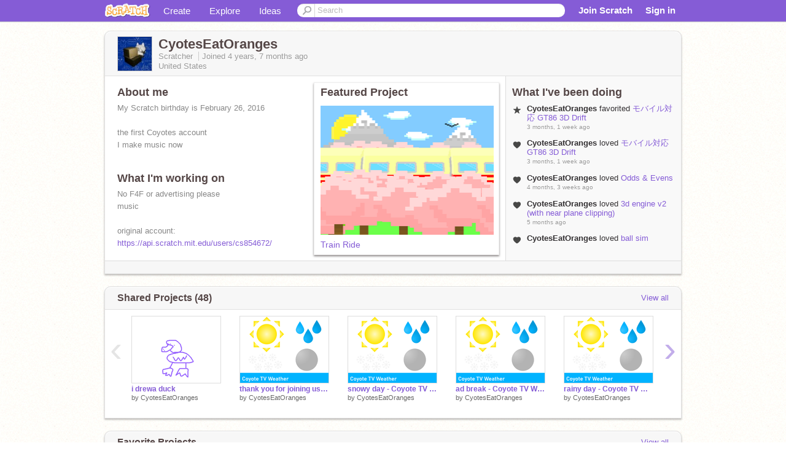

--- FILE ---
content_type: text/html; charset=utf-8
request_url: https://scratch.mit.edu/users/CyotesEatOranges/
body_size: 14117
content:

<!DOCTYPE html>

<html>
  <head>
  
    <!-- Google Tag Manager -->
    <script>(function(w,d,s,l,i){w[l]=w[l]||[];w[l].push({'gtm.start':
      new Date().getTime(),event:'gtm.js'});var f=d.getElementsByTagName(s)[0],
      j=d.createElement(s),dl=l!='dataLayer'?'&l='+l:'';j.async=true;j.src=
      'https://www.googletagmanager.com/gtm.js?id='+i+dl+'';f.parentNode.insertBefore(j,f);
      })(window,document,'script','dataLayer','GTM-NBMRDKQ');</script>
    <!-- End Google Tag Manager -->
  
  <meta http-equiv="X-UA-Compatible" content="IE=Edge" />
     
    <meta name="google-site-verification" content="m_3TAXDreGTFyoYnEmU9mcKB4Xtw5mw6yRkuJtXRKxM" />
    <title>CyotesEatOranges on Scratch</title>
    

<meta name="description" content="CyotesEatOranges on Scratch" />

    <link rel="stylesheet" href="//cdn.scratch.mit.edu/scratchr2/static/__4e0742d12e7ec27fbe5c4d5078faf541__/vendor/redmond/jquery.ui.all.css" />
    
        <link href="//cdn.scratch.mit.edu/scratchr2/static/__4e0742d12e7ec27fbe5c4d5078faf541__/css/main.css" rel="stylesheet" type="text/css" />
   
   <link rel="stylesheet" href="//cdn.scratch.mit.edu/scratchr2/static/__4e0742d12e7ec27fbe5c4d5078faf541__//css/handheld.css" media="handheld, only screen and (max-device-width:480px)"/>

    
<!-- templates/profiles/profile_detail.html block css -->
<link href="//cdn.scratch.mit.edu/scratchr2/static/__4e0742d12e7ec27fbe5c4d5078faf541__//css/pages/profile.css" rel="stylesheet" />
<link href="//cdn.scratch.mit.edu/scratchr2/static/__4e0742d12e7ec27fbe5c4d5078faf541__//vendor/redmond/jquery.ui.all.css" rel="stylesheet"/>
<link href="//cdn.scratch.mit.edu/scratchr2/static/__4e0742d12e7ec27fbe5c4d5078faf541__//css/modules/modal.css" rel="stylesheet"/>
<!-- end block css -->

    <script type="text/javascript" src="//cdn.scratch.mit.edu/scratchr2/static/__4e0742d12e7ec27fbe5c4d5078faf541__//js/jquery.min.js"></script>
    <script type="text/javascript" src="//cdn.scratch.mit.edu/scratchr2/static/__4e0742d12e7ec27fbe5c4d5078faf541__/js/lib/underscore-min.js"></script>
    <script type="text/javascript" src="//cdn.scratch.mit.edu/scratchr2/static/__4e0742d12e7ec27fbe5c4d5078faf541__//js/gaq-ga4.js"></script>
    <script>
      window.console||(window.console={log:$.noop,error:$.noop,debug:$.noop}); // ensure console fails gracefully when missing
      var sessionCookieName = 'scratchsessionsid';
      
      
      
      

    </script>
    <script type="text/javascript">
        function getCookie(name) {
            var cookieValue = null;
            if (document.cookie && document.cookie != '') {
                var cookies = document.cookie.split(';');
                for (var i = 0; i < cookies.length; i++) {
                    var cookie = jQuery.trim(cookies[i]);
                    // Does this cookie string begin with the name we want?
                    if (cookie.substring(0, name.length + 1) == (name + '=')) {
                        cookieValue = decodeURIComponent(cookie.substring(name.length + 1));
                        break;
                    }
                }
            }
            return cookieValue;
        }

        function setCookie(name, value, days) {
            var expires;

            if (days) {
                var date = new Date();
                date.setTime(date.getTime() + (days * 24 * 60 * 60 * 1000));
                expires = "; expires=" + date.toGMTString();
            } else {
                expires = "";
            }
            document.cookie = escape(name) + "=" + escape(value) + expires + "; path=/";
        }
    </script>
    
  <script>
    

var Scratch = Scratch || {};
Scratch.INIT_DATA = Scratch.INIT_DATA || {};



Scratch.INIT_DATA.ADMIN = false;
Scratch.INIT_DATA.LOGGED_IN_USER = {
  
  options: {
    
    
  

  


  }
};

Scratch.INIT_DATA.project_comments_enabled = true;
Scratch.INIT_DATA.gallery_comments_enabled = true;
Scratch.INIT_DATA.userprofile_comments_enabled = true;

Scratch.INIT_DATA.BROWSERS_SUPPORTED = {

  chrome: 35,
  firefox: 31,
  msie: 8,
  safari: 7
};

Scratch.INIT_DATA.TEMPLATE_CUES = {

  unsupported_browser: true,
  welcome: true,
  confirmed_email: false
};




Scratch.INIT_DATA.PROFILE = {
  model: {
    id: 'CyotesEatOranges',
    userId: 78717862,
    username: 'CyotesEatOranges',
    thumbnail_url: '//uploads.scratch.mit.edu/users/avatars/78717862.png',
    comments_allowed: true
  },
  related_counts: {
  }
   
  ,featuredProject: {
    title: 'Train Ride',
    id: 621832709, 
    creator: 'CyotesEatOranges',
    isPublished: true,
  },
  featuredProjectLabel: "Featured Project"
 
}  
Scratch.INIT_DATA.ADMIN_PANEL = {
  'adminURL': '/users/CyotesEatOranges/admin/'
}




Scratch.INIT_DATA.IS_IP_BANNED = false;

Scratch.INIT_DATA.GLOBAL_URLS = {
  'media_url': '//uploads.scratch.mit.edu/',
  'static_url': '//cdn.scratch.mit.edu/scratchr2/static/__4e0742d12e7ec27fbe5c4d5078faf541__/',
  'static_path': '/scratchr2/static/__4e0742d12e7ec27fbe5c4d5078faf541__/'
}

Scratch.INIT_DATA.IS_SOCIAL = false;

  </script>


    <meta property="og:type" content="website" />
    
    <meta property="og:description" content="Make games, stories and interactive art with Scratch. (scratch.mit.edu)"/>
    

    
    <meta property="og:title" content="Scratch - Imagine, Program, Share"/>
    <meta property="og:url" content="https://scratch.mit.edu/users/CyotesEatOranges/" />
    

  </head>

  <body class="" >
  
    <!-- Google Tag Manager (noscript) -->
    <noscript><iframe src="https://www.googletagmanager.com/ns.html?id=GTM-NBMRDKQ" height="0" width="0" style="display:none;visibility:hidden"></iframe></noscript>
    <!-- End Google Tag Manager (noscript) -->
  
  <!--[if lte IE 8]>
  <div class="unsupported-browser banner" data-cue="unsupported_browser">
    <div class="container">
      <span>Scratch supports Internet Explorer 9+. We suggest you upgrade to <a href="/info/faq/#requirements">a supported browser</a>, <a href="/scratch2download/">download the offline editor</a>, or <a href="https://en.scratch-wiki.info/wiki/List_of_Bug_Workarounds">read about common workarounds</a>.</span>
    </div>
  </div>
  <![endif]-->
    <div id="pagewrapper">
      
      
      <div id="topnav" >
      <div class="innerwrap">
        <div class="container">
          <a href="/" class="logo"><span class="scratch"></span></a>
          <ul class="site-nav">
            <li><a id="project-create" href="/projects/editor/?tip_bar=home">Create</a></li><li><a href="/explore/projects/all">Explore</a></li><li class="last"><a href="/ideas">Ideas</a></li>
          </ul>
          
          <form class="search" action="/search/projects" method="get" class="search">
            <input type="submit" class="glass" value="">
            
	          <input id="search-input" type="text" placeholder="Search" name="q" >
          </form>
          
          <ul class="account-nav"></ul>
          <script type="text/template" id="template-account-nav-logged-out">
          <ul class="account-nav" >
              <li class="join-scratch"><a href="/join">Join Scratch</a></li><li id="login-dropdown" class="sign-in dropdown"><span data-toggle="dropdown" class="dropdown-toggle"><span>Sign in</span></span><div class="popover bottom dropdown-menu"><div class="arrow"></div><div class="popover-content" ><form method="post" id="login" action="#"><label for="username">Username</label><input type="text" id="login_dropdown_username" name="username" maxlength="30" class="wide username" /><label for="password" class="password">Password</label><input type="password" name="password" class="wide password" /><div class="ajax-loader" style="display:none; float: left;"></div><button type="submit">Sign in</button><span class="forgot-password"><a href="/accounts/password_reset/">Need help?</a></span><div class="error"></div></form></div></div></li><li data-control="modal-login" class="sign-in mobile"><span>Sign in</span></li>
          </ul>
          </script>
          <script type="text/template" id="template-account-nav-logged-in">
          <ul class="account-nav logged-in"><li class="messages"><a title="messages - updates and notices" href="/messages" class="messages-icon"><span class="notificationsCount none">0</span></a></li><li class="my-stuff"><a title="my stuff - manage projects and studios" href="/mystuff/" class="mystuff-icon"></a></li><li class="logged-in-user dropdown"><span class="user-name dropdown-toggle" data-toggle="dropdown"><% if (LOGGED_IN_USER.model.membership_avatar_badge){ %><div class="avatar-badge-wrapper"><img class="user-icon avatar-badge" src="<%- LOGGED_IN_USER.model.thumbnail_url %>" width="24" height="24"></div><% } else { %><img class="user-icon" src="<%- LOGGED_IN_USER.model.thumbnail_url %>" width="24" height="24"><% } %><%- LOGGED_IN_USER.model.username_truncated %><span class="caret"></span></span><div class="dropdown-menu blue" ><ul class="user-nav"><li><a href="<%- LOGGED_IN_USER.model.profile_url %>">Profile</a></li><li><a href="/mystuff/">My Stuff</a></li><% if (LOGGED_IN_USER.model.is_educator){ %><li><a href="/educators/classes/">My Classes</a></li><% } %><% if (LOGGED_IN_USER.model.is_student){ %><li><a href="/classes/<%- LOGGED_IN_USER.model.classroom_id %>/">My Class</a></li><% } %><li><a href="/accounts/settings/">Account settings</a></li><li id="logout" class="logout divider"><form method="post" action="/accounts/logout/"><input type='hidden' name='csrfmiddlewaretoken' value='t0Bx5uQW3vDJ7L0g7C7L90H6oFCWNYqW' /><input type="submit" value="Sign out"></form></li></ul></div></li></ul>
          </script>
          <script type="text/javascript" src="//cdn.scratch.mit.edu/scratchr2/static/__4e0742d12e7ec27fbe5c4d5078faf541__/js/account-nav.js"></script>
        </div>
        <iframe class="iframeshim" frameborder="0" scrolling="no"><html><head></head><body></body></html></iframe>
      </div><!-- innerwrap -->
      </div>
        

      <div class="privacy-update banner" style="display:none;">
        <div class="container">
          <span>The Scratch privacy policy has been updated, effective May 25, 2023. You can see the new policy <a href="https://mitscratch.freshdesk.com/en/support/solutions/articles/4000219339-privacy-policy">here</a>.</span>
          <div class="close">x</div>
        </div>
      </div>

      <div class="confirm-email banner" data-cue="confirmed_email" style="display:none;">
        <div class="container">
          <span><a id="confirm-email-popup" href="#">Confirm your email</a> to enable sharing. <a href="/info/faq/#accounts">Having trouble?</a></span>
          <div class="close">x</div>
        </div>
      </div>

      <div class="email-outage banner" style="display:none; background-color:#FF661A;">
        <div class="container">
          <span>We are experiencing a disruption with email delivery. If you are not receiving emails from us, please try after 8am EST.</span>
          <div class="close">x</div>
        </div>
      </div>

        
        <div class="container" id="content">
        <div id="alert-view"></div>
        


  

<!-- templates/profiles/profile_detail.html block main-content -->
<div class="box" id="profile-data">
  <div class="box-head">
    <form id="profile-avatar" class="portrait">
      <div class="avatar">
      <a href="/users/CyotesEatOranges/">
        <img src="//cdn2.scratch.mit.edu/get_image/user/78717862_60x60.png" width="55" height="55"/>
        <div class="loading-img s48"></div>
      </a>
      
    </div>
    </form>
    <div class="header-text">
      <h2>CyotesEatOranges</h2>
      <p class="profile-details">
      
      <span class="group">
        Scratcher
         
        
      </span> 
      Joined <span title="2021-06-18">4 years, 7 months</span> ago
      <span class="location">United States</span>
      </p>
    </div>
    
    
  </div>
  <div class="box-content" id="profile-box">
    <div class="action-bar">
      <div id="alert-view" class="">
      </div>
    </div>
    <div class="inner clearfix">
      <div class="user-content">
        <div id="user-details" class="about">
          <div class="loading-img s48"></div>
          <h3>About me</h3>
          
            <div id="bio-readonly" class="read-only">
              <div class="viewport">
                <p class="overview">My Scratch birthday is February 26, 2016<br /><br />the first Coyotes account<br />I make music now</p>
              </div>
            </div>
          

          <h3>What I'm working on</h3>
          
          <div id="status-readonly" class="read-only">
            <div class="viewport">
              <p class="overview">No F4F or advertising please<br />music<br /><br />original account:<br /><a href="https://api.scratch.mit.edu/users/cs854672/">https://api.scratch.mit.edu/users/cs854672/</a></p>
            </div>
          </div>
          
        </div>

        
            <div class="player">
                <h3 class="featured-project-heading">Featured Project</h3>
                <div class="stage" style="width: 282px;">
                    <a href="/projects/621832709/" id="featured-project">
                        <img src="//cdn2.scratch.mit.edu/get_image/project/621832709_282x210.png" width="282" height="210" alt="Featured project"/>
                        
                    </a>
                </div>
                <span class="title">
                    <a class="project-name" href="/projects/621832709/">Train Ride</a>
                </span>

            </div>
        
      </div>
        <div class="doing">
            <h3>What I've been doing</h3>
          <div id="activity-feed">
          </div>
        </div>
    </div>
  </div>
  <div class="footer">
  
  </div>
</div>
<div class="profile-box-footer-module" id="profile-box-footer">
</div>




<div class="box slider-carousel-container prevent-select" >
  <div class="box-head">
      <h4>Shared Projects (48)</h4>
    <a href="/users/CyotesEatOranges/projects/" data-control="view-all">View all</a>
  </div>
  <div class="box-content slider-carousel horizontal" id="shared">
    
    <div class="viewport">
      <ul class="scroll-content">
      
        










<!-- templates/carousel/project-thumb.html -->
<li class="project thumb item">
  <a href="/projects/1191687525/">
    <img class="lazy image" data-original="//cdn2.scratch.mit.edu/get_image/project/1191687525_144x108.png" width="144" height="108" />
  </a>
  <span class="title">
    <a href="/projects/1191687525/">i drewa  duck</a>
  </span>
  <span class="owner" >
      
        
            by <a href="/users/CyotesEatOranges/">CyotesEatOranges</a>
            <!-- 
              When rendered from the profile page, we have `profile` in the context.
              We only want to hide the membership label from the project thumbnail
              when displayed from the profile page on the user's own profile.
              The purpose is to reduce visual overload from membership elements.
            -->
            
        
      
  </span>
  
</li>
<!-- end templates/carousel/project-thumb.html -->




      
        










<!-- templates/carousel/project-thumb.html -->
<li class="project thumb item">
  <a href="/projects/1191684978/">
    <img class="lazy image" data-original="//cdn2.scratch.mit.edu/get_image/project/1191684978_144x108.png" width="144" height="108" />
  </a>
  <span class="title">
    <a href="/projects/1191684978/">thank you for joining us. - Coyote TV Weather copy copy copy copy</a>
  </span>
  <span class="owner" >
      
        
            by <a href="/users/CyotesEatOranges/">CyotesEatOranges</a>
            <!-- 
              When rendered from the profile page, we have `profile` in the context.
              We only want to hide the membership label from the project thumbnail
              when displayed from the profile page on the user's own profile.
              The purpose is to reduce visual overload from membership elements.
            -->
            
        
      
  </span>
  
</li>
<!-- end templates/carousel/project-thumb.html -->




      
        










<!-- templates/carousel/project-thumb.html -->
<li class="project thumb item">
  <a href="/projects/1191684868/">
    <img class="lazy image" data-original="//cdn2.scratch.mit.edu/get_image/project/1191684868_144x108.png" width="144" height="108" />
  </a>
  <span class="title">
    <a href="/projects/1191684868/">snowy day - Coyote TV Weather copy copy copy</a>
  </span>
  <span class="owner" >
      
        
            by <a href="/users/CyotesEatOranges/">CyotesEatOranges</a>
            <!-- 
              When rendered from the profile page, we have `profile` in the context.
              We only want to hide the membership label from the project thumbnail
              when displayed from the profile page on the user's own profile.
              The purpose is to reduce visual overload from membership elements.
            -->
            
        
      
  </span>
  
</li>
<!-- end templates/carousel/project-thumb.html -->




      
        










<!-- templates/carousel/project-thumb.html -->
<li class="project thumb item">
  <a href="/projects/1191684705/">
    <img class="lazy image" data-original="//cdn2.scratch.mit.edu/get_image/project/1191684705_144x108.png" width="144" height="108" />
  </a>
  <span class="title">
    <a href="/projects/1191684705/">ad break - Coyote TV Weather copy copy</a>
  </span>
  <span class="owner" >
      
        
            by <a href="/users/CyotesEatOranges/">CyotesEatOranges</a>
            <!-- 
              When rendered from the profile page, we have `profile` in the context.
              We only want to hide the membership label from the project thumbnail
              when displayed from the profile page on the user's own profile.
              The purpose is to reduce visual overload from membership elements.
            -->
            
        
      
  </span>
  
</li>
<!-- end templates/carousel/project-thumb.html -->




      
        










<!-- templates/carousel/project-thumb.html -->
<li class="project thumb item">
  <a href="/projects/1191684484/">
    <img class="lazy image" data-original="//cdn2.scratch.mit.edu/get_image/project/1191684484_144x108.png" width="144" height="108" />
  </a>
  <span class="title">
    <a href="/projects/1191684484/">rainy day - Coyote TV Weather copy</a>
  </span>
  <span class="owner" >
      
        
            by <a href="/users/CyotesEatOranges/">CyotesEatOranges</a>
            <!-- 
              When rendered from the profile page, we have `profile` in the context.
              We only want to hide the membership label from the project thumbnail
              when displayed from the profile page on the user's own profile.
              The purpose is to reduce visual overload from membership elements.
            -->
            
        
      
  </span>
  
</li>
<!-- end templates/carousel/project-thumb.html -->




      
        










<!-- templates/carousel/project-thumb.html -->
<li class="project thumb item">
  <a href="/projects/1191683945/">
    <img class="lazy image" data-original="//cdn2.scratch.mit.edu/get_image/project/1191683945_144x108.png" width="144" height="108" />
  </a>
  <span class="title">
    <a href="/projects/1191683945/">sunny day - Coyote TV Weather</a>
  </span>
  <span class="owner" >
      
        
            by <a href="/users/CyotesEatOranges/">CyotesEatOranges</a>
            <!-- 
              When rendered from the profile page, we have `profile` in the context.
              We only want to hide the membership label from the project thumbnail
              when displayed from the profile page on the user's own profile.
              The purpose is to reduce visual overload from membership elements.
            -->
            
        
      
  </span>
  
</li>
<!-- end templates/carousel/project-thumb.html -->




      
        










<!-- templates/carousel/project-thumb.html -->
<li class="project thumb item">
  <a href="/projects/747650473/">
    <img class="lazy image" data-original="//cdn2.scratch.mit.edu/get_image/project/747650473_144x108.png" width="144" height="108" />
  </a>
  <span class="title">
    <a href="/projects/747650473/">Cyberland</a>
  </span>
  <span class="owner" >
      
        
            by <a href="/users/CyotesEatOranges/">CyotesEatOranges</a>
            <!-- 
              When rendered from the profile page, we have `profile` in the context.
              We only want to hide the membership label from the project thumbnail
              when displayed from the profile page on the user's own profile.
              The purpose is to reduce visual overload from membership elements.
            -->
            
        
      
  </span>
  
</li>
<!-- end templates/carousel/project-thumb.html -->




      
        










<!-- templates/carousel/project-thumb.html -->
<li class="project thumb item">
  <a href="/projects/945695659/">
    <img class="lazy image" data-original="//cdn2.scratch.mit.edu/get_image/project/945695659_144x108.png" width="144" height="108" />
  </a>
  <span class="title">
    <a href="/projects/945695659/">Coyote Paint</a>
  </span>
  <span class="owner" >
      
        
            by <a href="/users/CyotesEatOranges/">CyotesEatOranges</a>
            <!-- 
              When rendered from the profile page, we have `profile` in the context.
              We only want to hide the membership label from the project thumbnail
              when displayed from the profile page on the user's own profile.
              The purpose is to reduce visual overload from membership elements.
            -->
            
        
      
  </span>
  
</li>
<!-- end templates/carousel/project-thumb.html -->




      
        










<!-- templates/carousel/project-thumb.html -->
<li class="project thumb item">
  <a href="/projects/886863625/">
    <img class="lazy image" data-original="//cdn2.scratch.mit.edu/get_image/project/886863625_144x108.png" width="144" height="108" />
  </a>
  <span class="title">
    <a href="/projects/886863625/">alpha011.Coyote&#39;s_Food_Delivery</a>
  </span>
  <span class="owner" >
      
        
            by <a href="/users/CyotesEatOranges/">CyotesEatOranges</a>
            <!-- 
              When rendered from the profile page, we have `profile` in the context.
              We only want to hide the membership label from the project thumbnail
              when displayed from the profile page on the user's own profile.
              The purpose is to reduce visual overload from membership elements.
            -->
            
        
      
  </span>
  
</li>
<!-- end templates/carousel/project-thumb.html -->




      
        










<!-- templates/carousel/project-thumb.html -->
<li class="project thumb item">
  <a href="/projects/894673977/">
    <img class="lazy image" data-original="//cdn2.scratch.mit.edu/get_image/project/894673977_144x108.png" width="144" height="108" />
  </a>
  <span class="title">
    <a href="/projects/894673977/">when wii party main menu</a>
  </span>
  <span class="owner" >
      
        
            by <a href="/users/CyotesEatOranges/">CyotesEatOranges</a>
            <!-- 
              When rendered from the profile page, we have `profile` in the context.
              We only want to hide the membership label from the project thumbnail
              when displayed from the profile page on the user's own profile.
              The purpose is to reduce visual overload from membership elements.
            -->
            
        
      
  </span>
  
</li>
<!-- end templates/carousel/project-thumb.html -->




      
        










<!-- templates/carousel/project-thumb.html -->
<li class="project thumb item">
  <a href="/projects/673659125/">
    <img class="lazy image" data-original="//cdn2.scratch.mit.edu/get_image/project/673659125_144x108.png" width="144" height="108" />
  </a>
  <span class="title">
    <a href="/projects/673659125/">Test Track 2 (Ver. 0.0.3)</a>
  </span>
  <span class="owner" >
      
        
            by <a href="/users/CyotesEatOranges/">CyotesEatOranges</a>
            <!-- 
              When rendered from the profile page, we have `profile` in the context.
              We only want to hide the membership label from the project thumbnail
              when displayed from the profile page on the user's own profile.
              The purpose is to reduce visual overload from membership elements.
            -->
            
        
      
  </span>
  
</li>
<!-- end templates/carousel/project-thumb.html -->




      
        










<!-- templates/carousel/project-thumb.html -->
<li class="project thumb item">
  <a href="/projects/886496074/">
    <img class="lazy image" data-original="//cdn2.scratch.mit.edu/get_image/project/886496074_144x108.png" width="144" height="108" />
  </a>
  <span class="title">
    <a href="/projects/886496074/">b</a>
  </span>
  <span class="owner" >
      
        
            by <a href="/users/CyotesEatOranges/">CyotesEatOranges</a>
            <!-- 
              When rendered from the profile page, we have `profile` in the context.
              We only want to hide the membership label from the project thumbnail
              when displayed from the profile page on the user's own profile.
              The purpose is to reduce visual overload from membership elements.
            -->
            
        
      
  </span>
  
</li>
<!-- end templates/carousel/project-thumb.html -->




      
        










<!-- templates/carousel/project-thumb.html -->
<li class="project thumb item">
  <a href="/projects/886494881/">
    <img class="lazy image" data-original="//cdn2.scratch.mit.edu/get_image/project/886494881_144x108.png" width="144" height="108" />
  </a>
  <span class="title">
    <a href="/projects/886494881/">a</a>
  </span>
  <span class="owner" >
      
        
            by <a href="/users/CyotesEatOranges/">CyotesEatOranges</a>
            <!-- 
              When rendered from the profile page, we have `profile` in the context.
              We only want to hide the membership label from the project thumbnail
              when displayed from the profile page on the user's own profile.
              The purpose is to reduce visual overload from membership elements.
            -->
            
        
      
  </span>
  
</li>
<!-- end templates/carousel/project-thumb.html -->




      
        










<!-- templates/carousel/project-thumb.html -->
<li class="project thumb item">
  <a href="/projects/876020291/">
    <img class="lazy image" data-original="//cdn2.scratch.mit.edu/get_image/project/876020291_144x108.png" width="144" height="108" />
  </a>
  <span class="title">
    <a href="/projects/876020291/">a song i made</a>
  </span>
  <span class="owner" >
      
        
            by <a href="/users/CyotesEatOranges/">CyotesEatOranges</a>
            <!-- 
              When rendered from the profile page, we have `profile` in the context.
              We only want to hide the membership label from the project thumbnail
              when displayed from the profile page on the user's own profile.
              The purpose is to reduce visual overload from membership elements.
            -->
            
        
      
  </span>
  
</li>
<!-- end templates/carousel/project-thumb.html -->




      
        










<!-- templates/carousel/project-thumb.html -->
<li class="project thumb item">
  <a href="/projects/868538076/">
    <img class="lazy image" data-original="//cdn2.scratch.mit.edu/get_image/project/868538076_144x108.png" width="144" height="108" />
  </a>
  <span class="title">
    <a href="/projects/868538076/">A Walk Through the Woods</a>
  </span>
  <span class="owner" >
      
        
            by <a href="/users/CyotesEatOranges/">CyotesEatOranges</a>
            <!-- 
              When rendered from the profile page, we have `profile` in the context.
              We only want to hide the membership label from the project thumbnail
              when displayed from the profile page on the user's own profile.
              The purpose is to reduce visual overload from membership elements.
            -->
            
        
      
  </span>
  
</li>
<!-- end templates/carousel/project-thumb.html -->




      
        










<!-- templates/carousel/project-thumb.html -->
<li class="project thumb item">
  <a href="/projects/870425137/">
    <img class="lazy image" data-original="//cdn2.scratch.mit.edu/get_image/project/870425137_144x108.png" width="144" height="108" />
  </a>
  <span class="title">
    <a href="/projects/870425137/">forgotten memories</a>
  </span>
  <span class="owner" >
      
        
            by <a href="/users/CyotesEatOranges/">CyotesEatOranges</a>
            <!-- 
              When rendered from the profile page, we have `profile` in the context.
              We only want to hide the membership label from the project thumbnail
              when displayed from the profile page on the user's own profile.
              The purpose is to reduce visual overload from membership elements.
            -->
            
        
      
  </span>
  
</li>
<!-- end templates/carousel/project-thumb.html -->




      
        










<!-- templates/carousel/project-thumb.html -->
<li class="project thumb item">
  <a href="/projects/809907377/">
    <img class="lazy image" data-original="//cdn2.scratch.mit.edu/get_image/project/809907377_144x108.png" width="144" height="108" />
  </a>
  <span class="title">
    <a href="/projects/809907377/">pet simulator (epic)</a>
  </span>
  <span class="owner" >
      
        
            by <a href="/users/CyotesEatOranges/">CyotesEatOranges</a>
            <!-- 
              When rendered from the profile page, we have `profile` in the context.
              We only want to hide the membership label from the project thumbnail
              when displayed from the profile page on the user's own profile.
              The purpose is to reduce visual overload from membership elements.
            -->
            
        
      
  </span>
  
</li>
<!-- end templates/carousel/project-thumb.html -->




      
        










<!-- templates/carousel/project-thumb.html -->
<li class="project thumb item">
  <a href="/projects/859801379/">
    <img class="lazy image" data-original="//cdn2.scratch.mit.edu/get_image/project/859801379_144x108.png" width="144" height="108" />
  </a>
  <span class="title">
    <a href="/projects/859801379/">very cool profile</a>
  </span>
  <span class="owner" >
      
        
            by <a href="/users/CyotesEatOranges/">CyotesEatOranges</a>
            <!-- 
              When rendered from the profile page, we have `profile` in the context.
              We only want to hide the membership label from the project thumbnail
              when displayed from the profile page on the user's own profile.
              The purpose is to reduce visual overload from membership elements.
            -->
            
        
      
  </span>
  
</li>
<!-- end templates/carousel/project-thumb.html -->




      
        










<!-- templates/carousel/project-thumb.html -->
<li class="project thumb item">
  <a href="/projects/859037477/">
    <img class="lazy image" data-original="//cdn2.scratch.mit.edu/get_image/project/859037477_144x108.png" width="144" height="108" />
  </a>
  <span class="title">
    <a href="/projects/859037477/">Stacked Sprite Testing</a>
  </span>
  <span class="owner" >
      
        
            by <a href="/users/CyotesEatOranges/">CyotesEatOranges</a>
            <!-- 
              When rendered from the profile page, we have `profile` in the context.
              We only want to hide the membership label from the project thumbnail
              when displayed from the profile page on the user's own profile.
              The purpose is to reduce visual overload from membership elements.
            -->
            
        
      
  </span>
  
</li>
<!-- end templates/carousel/project-thumb.html -->




      
        










<!-- templates/carousel/project-thumb.html -->
<li class="project thumb item">
  <a href="/projects/853734484/">
    <img class="lazy image" data-original="//cdn2.scratch.mit.edu/get_image/project/853734484_144x108.png" width="144" height="108" />
  </a>
  <span class="title">
    <a href="/projects/853734484/">experiment</a>
  </span>
  <span class="owner" >
      
        
            by <a href="/users/CyotesEatOranges/">CyotesEatOranges</a>
            <!-- 
              When rendered from the profile page, we have `profile` in the context.
              We only want to hide the membership label from the project thumbnail
              when displayed from the profile page on the user's own profile.
              The purpose is to reduce visual overload from membership elements.
            -->
            
        
      
  </span>
  
</li>
<!-- end templates/carousel/project-thumb.html -->




      
      </ul>
    </div>
    
  </div>
</div>



<div class="box slider-carousel-container prevent-select" >
  <div class="box-head">
      <h4>Favorite Projects</h4>
    <a href="/users/CyotesEatOranges/favorites/" data-control="view-all">View all</a>
  </div>
  <div class="box-content slider-carousel horizontal" id="favorites">
    
    <div class="viewport">
      <ul class="scroll-content">
      
        










<!-- templates/carousel/project-thumb.html -->
<li class="project thumb item">
  <a href="/projects/921530093/">
    <img class="lazy image" data-original="//cdn2.scratch.mit.edu/get_image/project/921530093_144x108.png" width="144" height="108" />
  </a>
  <span class="title">
    <a href="/projects/921530093/">モバイル対応 GT86 3D Drift</a>
  </span>
  <span class="owner" >
      
        
            by <a href="/users/innpu/">innpu</a>
            <!-- 
              When rendered from the profile page, we have `profile` in the context.
              We only want to hide the membership label from the project thumbnail
              when displayed from the profile page on the user's own profile.
              The purpose is to reduce visual overload from membership elements.
            -->
            
        
      
  </span>
  
</li>
<!-- end templates/carousel/project-thumb.html -->




      
        










<!-- templates/carousel/project-thumb.html -->
<li class="project thumb item">
  <a href="/projects/1191370730/">
    <img class="lazy image" data-original="//cdn2.scratch.mit.edu/get_image/project/1191370730_144x108.png" width="144" height="108" />
  </a>
  <span class="title">
    <a href="/projects/1191370730/">待機BGM2 - WIDEWIDECLIPPER ワイワイクリッパ</a>
  </span>
  <span class="owner" >
      
        
            by <a href="/users/koopa_cavern/">koopa_cavern</a>
            <!-- 
              When rendered from the profile page, we have `profile` in the context.
              We only want to hide the membership label from the project thumbnail
              when displayed from the profile page on the user's own profile.
              The purpose is to reduce visual overload from membership elements.
            -->
            
        
      
  </span>
  
</li>
<!-- end templates/carousel/project-thumb.html -->




      
        










<!-- templates/carousel/project-thumb.html -->
<li class="project thumb item">
  <a href="/projects/1193092292/">
    <img class="lazy image" data-original="//cdn2.scratch.mit.edu/get_image/project/1193092292_144x108.png" width="144" height="108" />
  </a>
  <span class="title">
    <a href="/projects/1193092292/">Staff Roll - Taiko no Tatsujin: Blue Version</a>
  </span>
  <span class="owner" >
      
        
            by <a href="/users/koopa_cavern/">koopa_cavern</a>
            <!-- 
              When rendered from the profile page, we have `profile` in the context.
              We only want to hide the membership label from the project thumbnail
              when displayed from the profile page on the user's own profile.
              The purpose is to reduce visual overload from membership elements.
            -->
            
        
      
  </span>
  
</li>
<!-- end templates/carousel/project-thumb.html -->




      
        










<!-- templates/carousel/project-thumb.html -->
<li class="project thumb item">
  <a href="/projects/600000221/">
    <img class="lazy image" data-original="//cdn2.scratch.mit.edu/get_image/project/600000221_144x108.png" width="144" height="108" />
  </a>
  <span class="title">
    <a href="/projects/600000221/">Animdustry</a>
  </span>
  <span class="owner" >
      
        
            by <a href="/users/awesome-llama/">awesome-llama</a>
            <!-- 
              When rendered from the profile page, we have `profile` in the context.
              We only want to hide the membership label from the project thumbnail
              when displayed from the profile page on the user's own profile.
              The purpose is to reduce visual overload from membership elements.
            -->
            
        
      
  </span>
  
</li>
<!-- end templates/carousel/project-thumb.html -->




      
        










<!-- templates/carousel/project-thumb.html -->
<li class="project thumb item">
  <a href="/projects/446039881/">
    <img class="lazy image" data-original="//cdn2.scratch.mit.edu/get_image/project/446039881_144x108.png" width="144" height="108" />
  </a>
  <span class="title">
    <a href="/projects/446039881/">Fishing</a>
  </span>
  <span class="owner" >
      
        
            by <a href="/users/squig3/">squig3</a>
            <!-- 
              When rendered from the profile page, we have `profile` in the context.
              We only want to hide the membership label from the project thumbnail
              when displayed from the profile page on the user's own profile.
              The purpose is to reduce visual overload from membership elements.
            -->
            
        
      
  </span>
  
</li>
<!-- end templates/carousel/project-thumb.html -->




      
        










<!-- templates/carousel/project-thumb.html -->
<li class="project thumb item">
  <a href="/projects/717514410/">
    <img class="lazy image" data-original="//cdn2.scratch.mit.edu/get_image/project/717514410_144x108.png" width="144" height="108" />
  </a>
  <span class="title">
    <a href="/projects/717514410/">Main Theme - Kuruma de DS</a>
  </span>
  <span class="owner" >
      
        
            by <a href="/users/koopa_cavern/">koopa_cavern</a>
            <!-- 
              When rendered from the profile page, we have `profile` in the context.
              We only want to hide the membership label from the project thumbnail
              when displayed from the profile page on the user's own profile.
              The purpose is to reduce visual overload from membership elements.
            -->
            
        
      
  </span>
  
</li>
<!-- end templates/carousel/project-thumb.html -->




      
        










<!-- templates/carousel/project-thumb.html -->
<li class="project thumb item">
  <a href="/projects/718403215/">
    <img class="lazy image" data-original="//cdn2.scratch.mit.edu/get_image/project/718403215_144x108.png" width="144" height="108" />
  </a>
  <span class="title">
    <a href="/projects/718403215/">Food Mart - Tomodachi Life</a>
  </span>
  <span class="owner" >
      
        
            by <a href="/users/koopa_cavern/">koopa_cavern</a>
            <!-- 
              When rendered from the profile page, we have `profile` in the context.
              We only want to hide the membership label from the project thumbnail
              when displayed from the profile page on the user's own profile.
              The purpose is to reduce visual overload from membership elements.
            -->
            
        
      
  </span>
  
</li>
<!-- end templates/carousel/project-thumb.html -->




      
        










<!-- templates/carousel/project-thumb.html -->
<li class="project thumb item">
  <a href="/projects/725118894/">
    <img class="lazy image" data-original="//cdn2.scratch.mit.edu/get_image/project/725118894_144x108.png" width="144" height="108" />
  </a>
  <span class="title">
    <a href="/projects/725118894/">Dolphin Shoals - Mario Kart 8 Deluxe</a>
  </span>
  <span class="owner" >
      
        
            by <a href="/users/koopa_cavern/">koopa_cavern</a>
            <!-- 
              When rendered from the profile page, we have `profile` in the context.
              We only want to hide the membership label from the project thumbnail
              when displayed from the profile page on the user's own profile.
              The purpose is to reduce visual overload from membership elements.
            -->
            
        
      
  </span>
  
</li>
<!-- end templates/carousel/project-thumb.html -->




      
        










<!-- templates/carousel/project-thumb.html -->
<li class="project thumb item">
  <a href="/projects/725973799/">
    <img class="lazy image" data-original="//cdn2.scratch.mit.edu/get_image/project/725973799_144x108.png" width="144" height="108" />
  </a>
  <span class="title">
    <a href="/projects/725973799/">Interior Shop - Tomodachi Life</a>
  </span>
  <span class="owner" >
      
        
            by <a href="/users/koopa_cavern/">koopa_cavern</a>
            <!-- 
              When rendered from the profile page, we have `profile` in the context.
              We only want to hide the membership label from the project thumbnail
              when displayed from the profile page on the user's own profile.
              The purpose is to reduce visual overload from membership elements.
            -->
            
        
      
  </span>
  
</li>
<!-- end templates/carousel/project-thumb.html -->




      
        










<!-- templates/carousel/project-thumb.html -->
<li class="project thumb item">
  <a href="/projects/1182611204/">
    <img class="lazy image" data-original="//cdn2.scratch.mit.edu/get_image/project/1182611204_144x108.png" width="144" height="108" />
  </a>
  <span class="title">
    <a href="/projects/1182611204/">Where is Smiley? - New Roommania: Porori Seishun</a>
  </span>
  <span class="owner" >
      
        
            by <a href="/users/koopa_cavern/">koopa_cavern</a>
            <!-- 
              When rendered from the profile page, we have `profile` in the context.
              We only want to hide the membership label from the project thumbnail
              when displayed from the profile page on the user's own profile.
              The purpose is to reduce visual overload from membership elements.
            -->
            
        
      
  </span>
  
</li>
<!-- end templates/carousel/project-thumb.html -->




      
        










<!-- templates/carousel/project-thumb.html -->
<li class="project thumb item">
  <a href="/projects/1027331606/">
    <img class="lazy image" data-original="//cdn2.scratch.mit.edu/get_image/project/1027331606_144x108.png" width="144" height="108" />
  </a>
  <span class="title">
    <a href="/projects/1027331606/">Where There&#39;s Smoke - There&#39;s Fire</a>
  </span>
  <span class="owner" >
      
        
            by <a href="/users/kriblo/">kriblo</a>
            <!-- 
              When rendered from the profile page, we have `profile` in the context.
              We only want to hide the membership label from the project thumbnail
              when displayed from the profile page on the user's own profile.
              The purpose is to reduce visual overload from membership elements.
            -->
            
              <span class="membership-label-container">
                  <span class="membership-label-text">
                      Member
                  </span>
              </span>
            
        
      
  </span>
  
</li>
<!-- end templates/carousel/project-thumb.html -->




      
        










<!-- templates/carousel/project-thumb.html -->
<li class="project thumb item">
  <a href="/projects/1050784701/">
    <img class="lazy image" data-original="//cdn2.scratch.mit.edu/get_image/project/1050784701_144x108.png" width="144" height="108" />
  </a>
  <span class="title">
    <a href="/projects/1050784701/">Pull Ups Be Like... #animation #all #art #music #tutorials</a>
  </span>
  <span class="owner" >
      
        
            by <a href="/users/TailsKirbyYoshi205/">TailsKirbyYoshi205</a>
            <!-- 
              When rendered from the profile page, we have `profile` in the context.
              We only want to hide the membership label from the project thumbnail
              when displayed from the profile page on the user's own profile.
              The purpose is to reduce visual overload from membership elements.
            -->
            
        
      
  </span>
  
</li>
<!-- end templates/carousel/project-thumb.html -->




      
        










<!-- templates/carousel/project-thumb.html -->
<li class="project thumb item">
  <a href="/projects/878314576/">
    <img class="lazy image" data-original="//cdn2.scratch.mit.edu/get_image/project/878314576_144x108.png" width="144" height="108" />
  </a>
  <span class="title">
    <a href="/projects/878314576/">Plucking Pikmin | ひっこぬき ピクミン</a>
  </span>
  <span class="owner" >
      
        
            by <a href="/users/yamalpaca/">yamalpaca</a>
            <!-- 
              When rendered from the profile page, we have `profile` in the context.
              We only want to hide the membership label from the project thumbnail
              when displayed from the profile page on the user's own profile.
              The purpose is to reduce visual overload from membership elements.
            -->
            
        
      
  </span>
  
</li>
<!-- end templates/carousel/project-thumb.html -->




      
        










<!-- templates/carousel/project-thumb.html -->
<li class="project thumb item">
  <a href="/projects/306915247/">
    <img class="lazy image" data-original="//cdn2.scratch.mit.edu/get_image/project/306915247_144x108.png" width="144" height="108" />
  </a>
  <span class="title">
    <a href="/projects/306915247/">Code Generator</a>
  </span>
  <span class="owner" >
      
        
            by <a href="/users/ericr/">ericr</a>
            <!-- 
              When rendered from the profile page, we have `profile` in the context.
              We only want to hide the membership label from the project thumbnail
              when displayed from the profile page on the user's own profile.
              The purpose is to reduce visual overload from membership elements.
            -->
            
        
      
  </span>
  
</li>
<!-- end templates/carousel/project-thumb.html -->




      
        










<!-- templates/carousel/project-thumb.html -->
<li class="project thumb item">
  <a href="/projects/945695659/">
    <img class="lazy image" data-original="//cdn2.scratch.mit.edu/get_image/project/945695659_144x108.png" width="144" height="108" />
  </a>
  <span class="title">
    <a href="/projects/945695659/">Coyote Paint</a>
  </span>
  <span class="owner" >
      
        
            by <a href="/users/CyotesEatOranges/">CyotesEatOranges</a>
            <!-- 
              When rendered from the profile page, we have `profile` in the context.
              We only want to hide the membership label from the project thumbnail
              when displayed from the profile page on the user's own profile.
              The purpose is to reduce visual overload from membership elements.
            -->
            
        
      
  </span>
  
</li>
<!-- end templates/carousel/project-thumb.html -->




      
        










<!-- templates/carousel/project-thumb.html -->
<li class="project thumb item">
  <a href="/projects/324589778/">
    <img class="lazy image" data-original="//cdn2.scratch.mit.edu/get_image/project/324589778_144x108.png" width="144" height="108" />
  </a>
  <span class="title">
    <a href="/projects/324589778/">Shopping Simulator (2024)</a>
  </span>
  <span class="owner" >
      
        
            by <a href="/users/The-Nick-of-Time/">The-Nick-of-Time</a>
            <!-- 
              When rendered from the profile page, we have `profile` in the context.
              We only want to hide the membership label from the project thumbnail
              when displayed from the profile page on the user's own profile.
              The purpose is to reduce visual overload from membership elements.
            -->
            
        
      
  </span>
  
</li>
<!-- end templates/carousel/project-thumb.html -->




      
        










<!-- templates/carousel/project-thumb.html -->
<li class="project thumb item">
  <a href="/projects/922103187/">
    <img class="lazy image" data-original="//cdn2.scratch.mit.edu/get_image/project/922103187_144x108.png" width="144" height="108" />
  </a>
  <span class="title">
    <a href="/projects/922103187/">Last Hurrah</a>
  </span>
  <span class="owner" >
      
        
            by <a href="/users/The-Nick-of-Time/">The-Nick-of-Time</a>
            <!-- 
              When rendered from the profile page, we have `profile` in the context.
              We only want to hide the membership label from the project thumbnail
              when displayed from the profile page on the user's own profile.
              The purpose is to reduce visual overload from membership elements.
            -->
            
        
      
  </span>
  
</li>
<!-- end templates/carousel/project-thumb.html -->




      
        










<!-- templates/carousel/project-thumb.html -->
<li class="project thumb item">
  <a href="/projects/943460666/">
    <img class="lazy image" data-original="//cdn2.scratch.mit.edu/get_image/project/943460666_144x108.png" width="144" height="108" />
  </a>
  <span class="title">
    <a href="/projects/943460666/">Release Date</a>
  </span>
  <span class="owner" >
      
        
            by <a href="/users/The-Nick-of-Time/">The-Nick-of-Time</a>
            <!-- 
              When rendered from the profile page, we have `profile` in the context.
              We only want to hide the membership label from the project thumbnail
              when displayed from the profile page on the user's own profile.
              The purpose is to reduce visual overload from membership elements.
            -->
            
        
      
  </span>
  
</li>
<!-- end templates/carousel/project-thumb.html -->




      
        










<!-- templates/carousel/project-thumb.html -->
<li class="project thumb item">
  <a href="/projects/865567417/">
    <img class="lazy image" data-original="//cdn2.scratch.mit.edu/get_image/project/865567417_144x108.png" width="144" height="108" />
  </a>
  <span class="title">
    <a href="/projects/865567417/">rrgbc v0.50 Game Boy Color emulator rewrite</a>
  </span>
  <span class="owner" >
      
        
            by <a href="/users/52525rr/">52525rr</a>
            <!-- 
              When rendered from the profile page, we have `profile` in the context.
              We only want to hide the membership label from the project thumbnail
              when displayed from the profile page on the user's own profile.
              The purpose is to reduce visual overload from membership elements.
            -->
            
        
      
  </span>
  
</li>
<!-- end templates/carousel/project-thumb.html -->




      
        










<!-- templates/carousel/project-thumb.html -->
<li class="project thumb item">
  <a href="/projects/827943393/">
    <img class="lazy image" data-original="//cdn2.scratch.mit.edu/get_image/project/827943393_144x108.png" width="144" height="108" />
  </a>
  <span class="title">
    <a href="/projects/827943393/">Scratch 4.0 Concept</a>
  </span>
  <span class="owner" >
      
        
            by <a href="/users/JloAu/">JloAu</a>
            <!-- 
              When rendered from the profile page, we have `profile` in the context.
              We only want to hide the membership label from the project thumbnail
              when displayed from the profile page on the user's own profile.
              The purpose is to reduce visual overload from membership elements.
            -->
            
        
      
  </span>
  
</li>
<!-- end templates/carousel/project-thumb.html -->




      
      </ul>
    </div>
    

  </div>
</div>




<div class="box slider-carousel-container prevent-select" >
  <div class="box-head">
      <h4>Studios I'm Following</h4>
    <a href="/users/CyotesEatOranges/studios_following/" data-control="view-all">View all</a>
  </div>
  <div class="box-content slider-carousel horizontal" id="featured">
    <div class="viewport">
      <ul class="scroll-content">
      
        



<!-- templates/carousel/gallery-thumb.html -->
<li class="gallery thumb item">
  <a href="/studios/33663731/" class="image">
    <span class="image">
      <img class="lazy" data-original="//cdn2.scratch.mit.edu/get_image/gallery/33663731_170x100.png" width="170" height="100" />
    </span>
    <span class="stats">
      <span class="icon-sm studio white"></span>
    </span>
  </a>
  <span class="title">
    <a href="/studios/33663731/">~The pixel Studio~
    </a>
  </span>
</li>
<!-- end templates/carousel/gallery-thumb.html -->


      
        



<!-- templates/carousel/gallery-thumb.html -->
<li class="gallery thumb item">
  <a href="/studios/33649471/" class="image">
    <span class="image">
      <img class="lazy" data-original="//cdn2.scratch.mit.edu/get_image/gallery/default_170x100.png" width="170" height="100" />
    </span>
    <span class="stats">
      <span class="icon-sm studio white"></span>
    </span>
  </a>
  <span class="title">
    <a href="/studios/33649471/">stacked sprites
    </a>
  </span>
</li>
<!-- end templates/carousel/gallery-thumb.html -->


      
        



<!-- templates/carousel/gallery-thumb.html -->
<li class="gallery thumb item">
  <a href="/studios/33624696/" class="image">
    <span class="image">
      <img class="lazy" data-original="//cdn2.scratch.mit.edu/get_image/gallery/33624696_170x100.png" width="170" height="100" />
    </span>
    <span class="stats">
      <span class="icon-sm studio white"></span>
    </span>
  </a>
  <span class="title">
    <a href="/studios/33624696/">Camp Headquarters 2023
    </a>
  </span>
</li>
<!-- end templates/carousel/gallery-thumb.html -->


      
        



<!-- templates/carousel/gallery-thumb.html -->
<li class="gallery thumb item">
  <a href="/studios/25409192/" class="image">
    <span class="image">
      <img class="lazy" data-original="//cdn2.scratch.mit.edu/get_image/gallery/25409192_170x100.png" width="170" height="100" />
    </span>
    <span class="stats">
      <span class="icon-sm studio white"></span>
    </span>
  </a>
  <span class="title">
    <a href="/studios/25409192/">Scratch&#39;s Got Talent ║ Official Studio
    </a>
  </span>
</li>
<!-- end templates/carousel/gallery-thumb.html -->


      
        



<!-- templates/carousel/gallery-thumb.html -->
<li class="gallery thumb item">
  <a href="/studios/33566261/" class="image">
    <span class="image">
      <img class="lazy" data-original="//cdn2.scratch.mit.edu/get_image/gallery/default_170x100.png" width="170" height="100" />
    </span>
    <span class="stats">
      <span class="icon-sm studio white"></span>
    </span>
  </a>
  <span class="title">
    <a href="/studios/33566261/">art
    </a>
  </span>
</li>
<!-- end templates/carousel/gallery-thumb.html -->


      
        



<!-- templates/carousel/gallery-thumb.html -->
<li class="gallery thumb item">
  <a href="/studios/1440810/" class="image">
    <span class="image">
      <img class="lazy" data-original="//cdn2.scratch.mit.edu/get_image/gallery/1440810_170x100.png" width="170" height="100" />
    </span>
    <span class="stats">
      <span class="icon-sm studio white"></span>
    </span>
  </a>
  <span class="title">
    <a href="/studios/1440810/">NPR: Non-Photorealistic Rendering
    </a>
  </span>
</li>
<!-- end templates/carousel/gallery-thumb.html -->


      
        



<!-- templates/carousel/gallery-thumb.html -->
<li class="gallery thumb item">
  <a href="/studios/33515364/" class="image">
    <span class="image">
      <img class="lazy" data-original="//cdn2.scratch.mit.edu/get_image/gallery/33515364_170x100.png" width="170" height="100" />
    </span>
    <span class="stats">
      <span class="icon-sm studio white"></span>
    </span>
  </a>
  <span class="title">
    <a href="/studios/33515364/">ᴾᵒᵖᵘˡᵃʳ ˢᶜʳᵃᵗᶜʰᵉʳˢ&#39; ᶠᵃᵛᵒᵘʳᶦᵗᵉ ᵖʳᵒʲᵉᶜᵗˢ ᵒᶠ ᵗʰᵉᶦʳ ᵒʷⁿ
    </a>
  </span>
</li>
<!-- end templates/carousel/gallery-thumb.html -->


      
        



<!-- templates/carousel/gallery-thumb.html -->
<li class="gallery thumb item">
  <a href="/studios/33516071/" class="image">
    <span class="image">
      <img class="lazy" data-original="//cdn2.scratch.mit.edu/get_image/gallery/33516071_170x100.png" width="170" height="100" />
    </span>
    <span class="stats">
      <span class="icon-sm studio white"></span>
    </span>
  </a>
  <span class="title">
    <a href="/studios/33516071/">A Stroll through the Woods
    </a>
  </span>
</li>
<!-- end templates/carousel/gallery-thumb.html -->


      
        



<!-- templates/carousel/gallery-thumb.html -->
<li class="gallery thumb item">
  <a href="/studios/4475312/" class="image">
    <span class="image">
      <img class="lazy" data-original="//cdn2.scratch.mit.edu/get_image/gallery/4475312_170x100.png" width="170" height="100" />
    </span>
    <span class="stats">
      <span class="icon-sm studio white"></span>
    </span>
  </a>
  <span class="title">
    <a href="/studios/4475312/">Elaborate projects
    </a>
  </span>
</li>
<!-- end templates/carousel/gallery-thumb.html -->


      
        



<!-- templates/carousel/gallery-thumb.html -->
<li class="gallery thumb item">
  <a href="/studios/33364111/" class="image">
    <span class="image">
      <img class="lazy" data-original="//cdn2.scratch.mit.edu/get_image/gallery/33364111_170x100.png" width="170" height="100" />
    </span>
    <span class="stats">
      <span class="icon-sm studio white"></span>
    </span>
  </a>
  <span class="title">
    <a href="/studios/33364111/">Strategy Games!
    </a>
  </span>
</li>
<!-- end templates/carousel/gallery-thumb.html -->


      
        



<!-- templates/carousel/gallery-thumb.html -->
<li class="gallery thumb item">
  <a href="/studios/25643089/" class="image">
    <span class="image">
      <img class="lazy" data-original="//cdn2.scratch.mit.edu/get_image/gallery/25643089_170x100.png" width="170" height="100" />
    </span>
    <span class="stats">
      <span class="icon-sm studio white"></span>
    </span>
  </a>
  <span class="title">
    <a href="/studios/25643089/">Dads &amp; Mums on Scratch
    </a>
  </span>
</li>
<!-- end templates/carousel/gallery-thumb.html -->


      
        



<!-- templates/carousel/gallery-thumb.html -->
<li class="gallery thumb item">
  <a href="/studios/33126169/" class="image">
    <span class="image">
      <img class="lazy" data-original="//cdn2.scratch.mit.edu/get_image/gallery/33126169_170x100.png" width="170" height="100" />
    </span>
    <span class="stats">
      <span class="icon-sm studio white"></span>
    </span>
  </a>
  <span class="title">
    <a href="/studios/33126169/">Scratch Cat’s Comedy Club
    </a>
  </span>
</li>
<!-- end templates/carousel/gallery-thumb.html -->


      
        



<!-- templates/carousel/gallery-thumb.html -->
<li class="gallery thumb item">
  <a href="/studios/30493606/" class="image">
    <span class="image">
      <img class="lazy" data-original="//cdn2.scratch.mit.edu/get_image/gallery/default_170x100.png" width="170" height="100" />
    </span>
    <span class="stats">
      <span class="icon-sm studio white"></span>
    </span>
  </a>
  <span class="title">
    <a href="/studios/30493606/">Visual code
    </a>
  </span>
</li>
<!-- end templates/carousel/gallery-thumb.html -->


      
        



<!-- templates/carousel/gallery-thumb.html -->
<li class="gallery thumb item">
  <a href="/studios/5815354/" class="image">
    <span class="image">
      <img class="lazy" data-original="//cdn2.scratch.mit.edu/get_image/gallery/5815354_170x100.png" width="170" height="100" />
    </span>
    <span class="stats">
      <span class="icon-sm studio white"></span>
    </span>
  </a>
  <span class="title">
    <a href="/studios/5815354/">Noentiendo2005 Followers Studio ╰(°▽°)l
    </a>
  </span>
</li>
<!-- end templates/carousel/gallery-thumb.html -->


      
        



<!-- templates/carousel/gallery-thumb.html -->
<li class="gallery thumb item">
  <a href="/studios/29952050/" class="image">
    <span class="image">
      <img class="lazy" data-original="//cdn2.scratch.mit.edu/get_image/gallery/29952050_170x100.png" width="170" height="100" />
    </span>
    <span class="stats">
      <span class="icon-sm studio white"></span>
    </span>
  </a>
  <span class="title">
    <a href="/studios/29952050/">Scratch+: Scratch Streaming Service
    </a>
  </span>
</li>
<!-- end templates/carousel/gallery-thumb.html -->


      
        



<!-- templates/carousel/gallery-thumb.html -->
<li class="gallery thumb item">
  <a href="/studios/32030084/" class="image">
    <span class="image">
      <img class="lazy" data-original="//cdn2.scratch.mit.edu/get_image/gallery/32030084_170x100.png" width="170" height="100" />
    </span>
    <span class="stats">
      <span class="icon-sm studio white"></span>
    </span>
  </a>
  <span class="title">
    <a href="/studios/32030084/">3D Graphics and Scratch
    </a>
  </span>
</li>
<!-- end templates/carousel/gallery-thumb.html -->


      
        



<!-- templates/carousel/gallery-thumb.html -->
<li class="gallery thumb item">
  <a href="/studios/32526281/" class="image">
    <span class="image">
      <img class="lazy" data-original="//cdn2.scratch.mit.edu/get_image/gallery/32526281_170x100.png" width="170" height="100" />
    </span>
    <span class="stats">
      <span class="icon-sm studio white"></span>
    </span>
  </a>
  <span class="title">
    <a href="/studios/32526281/">2022: A Year in Review
    </a>
  </span>
</li>
<!-- end templates/carousel/gallery-thumb.html -->


      
        



<!-- templates/carousel/gallery-thumb.html -->
<li class="gallery thumb item">
  <a href="/studios/5584963/" class="image">
    <span class="image">
      <img class="lazy" data-original="//cdn2.scratch.mit.edu/get_image/gallery/5584963_170x100.png" width="170" height="100" />
    </span>
    <span class="stats">
      <span class="icon-sm studio white"></span>
    </span>
  </a>
  <span class="title">
    <a href="/studios/5584963/">⭐VOTE NOW | Pixel Game Maker Awards⭐
    </a>
  </span>
</li>
<!-- end templates/carousel/gallery-thumb.html -->


      
        



<!-- templates/carousel/gallery-thumb.html -->
<li class="gallery thumb item">
  <a href="/studios/32346018/" class="image">
    <span class="image">
      <img class="lazy" data-original="//cdn2.scratch.mit.edu/get_image/gallery/32346018_170x100.png" width="170" height="100" />
    </span>
    <span class="stats">
      <span class="icon-sm studio white"></span>
    </span>
  </a>
  <span class="title">
    <a href="/studios/32346018/">Extreme Weather
    </a>
  </span>
</li>
<!-- end templates/carousel/gallery-thumb.html -->


      
        



<!-- templates/carousel/gallery-thumb.html -->
<li class="gallery thumb item">
  <a href="/studios/32248580/" class="image">
    <span class="image">
      <img class="lazy" data-original="//cdn2.scratch.mit.edu/get_image/gallery/32248580_170x100.png" width="170" height="100" />
    </span>
    <span class="stats">
      <span class="icon-sm studio white"></span>
    </span>
  </a>
  <span class="title">
    <a href="/studios/32248580/">Scratchtober 2022
    </a>
  </span>
</li>
<!-- end templates/carousel/gallery-thumb.html -->


      
      </ul>
    </div>
  </div>
</div>





<div class="box slider-carousel-container prevent-select" >
  <div class="box-head">
      <h4>Studios I Curate</h4>
    <a href="/users/CyotesEatOranges/studios/" data-control="view-all">View all</a>
  </div>
  <div class="box-content slider-carousel horizontal" id="featured">
    <div class="viewport">
      <ul class="scroll-content">
      
        



<!-- templates/carousel/gallery-thumb.html -->
<li class="gallery thumb item">
  <a href="/studios/50652632/" class="image">
    <span class="image">
      <img class="lazy" data-original="//cdn2.scratch.mit.edu/get_image/gallery/50652632_170x100.png" width="170" height="100" />
    </span>
    <span class="stats">
      <span class="icon-sm studio white"></span>
    </span>
  </a>
  <span class="title">
    <a href="/studios/50652632/">Coyote TV Weather
    </a>
  </span>
</li>
<!-- end templates/carousel/gallery-thumb.html -->


      
        



<!-- templates/carousel/gallery-thumb.html -->
<li class="gallery thumb item">
  <a href="/studios/34323381/" class="image">
    <span class="image">
      <img class="lazy" data-original="//cdn2.scratch.mit.edu/get_image/gallery/default_170x100.png" width="170" height="100" />
    </span>
    <span class="stats">
      <span class="icon-sm studio white"></span>
    </span>
  </a>
  <span class="title">
    <a href="/studios/34323381/">Coyote Racing Archives
    </a>
  </span>
</li>
<!-- end templates/carousel/gallery-thumb.html -->


      
        



<!-- templates/carousel/gallery-thumb.html -->
<li class="gallery thumb item">
  <a href="/studios/33649471/" class="image">
    <span class="image">
      <img class="lazy" data-original="//cdn2.scratch.mit.edu/get_image/gallery/default_170x100.png" width="170" height="100" />
    </span>
    <span class="stats">
      <span class="icon-sm studio white"></span>
    </span>
  </a>
  <span class="title">
    <a href="/studios/33649471/">stacked sprites
    </a>
  </span>
</li>
<!-- end templates/carousel/gallery-thumb.html -->


      
        



<!-- templates/carousel/gallery-thumb.html -->
<li class="gallery thumb item">
  <a href="/studios/33566261/" class="image">
    <span class="image">
      <img class="lazy" data-original="//cdn2.scratch.mit.edu/get_image/gallery/default_170x100.png" width="170" height="100" />
    </span>
    <span class="stats">
      <span class="icon-sm studio white"></span>
    </span>
  </a>
  <span class="title">
    <a href="/studios/33566261/">art
    </a>
  </span>
</li>
<!-- end templates/carousel/gallery-thumb.html -->


      
        



<!-- templates/carousel/gallery-thumb.html -->
<li class="gallery thumb item">
  <a href="/studios/33409781/" class="image">
    <span class="image">
      <img class="lazy" data-original="//cdn2.scratch.mit.edu/get_image/gallery/default_170x100.png" width="170" height="100" />
    </span>
    <span class="stats">
      <span class="icon-sm studio white"></span>
    </span>
  </a>
  <span class="title">
    <a href="/studios/33409781/">Best Scratch Projects
    </a>
  </span>
</li>
<!-- end templates/carousel/gallery-thumb.html -->


      
        



<!-- templates/carousel/gallery-thumb.html -->
<li class="gallery thumb item">
  <a href="/studios/33384250/" class="image">
    <span class="image">
      <img class="lazy" data-original="//cdn2.scratch.mit.edu/get_image/gallery/default_170x100.png" width="170" height="100" />
    </span>
    <span class="stats">
      <span class="icon-sm studio white"></span>
    </span>
  </a>
  <span class="title">
    <a href="/studios/33384250/">experimental projects
    </a>
  </span>
</li>
<!-- end templates/carousel/gallery-thumb.html -->


      
      </ul>
    </div>
  </div>
</div>





<div class="box slider-carousel-container prevent-select" >
  <div class="box-head">
    <h4>Following</h4>
    <a href="/users/CyotesEatOranges/following/" data-control="view-all">View all</a>
  </div>
  <div class="box-content slider-carousel horizontal" id="featured">
    
    <div class="viewport">
      <ul class="scroll-content">
        
          <!-- templates/carousel/user-thumb.html -->







    <li class="user thumb item">
    <a
        href="/users/andresmh/"
        class="">
        <img
            class="lazy "
            data-original="//cdn2.scratch.mit.edu/get_image/user/139_60x60.png"
            width="60"
            height="60">
    </a>
    <span class="title">
        <a href="/users/andresmh/">andresmh
        </a>
    </span>
    </li>

<!-- end templates/carousel/user-thumb.html -->



        
          <!-- templates/carousel/user-thumb.html -->







    <li class="user thumb item">
    <a
        href="/users/tammy/"
        class="">
        <img
            class="lazy "
            data-original="//cdn2.scratch.mit.edu/get_image/user/141_60x60.png"
            width="60"
            height="60">
    </a>
    <span class="title">
        <a href="/users/tammy/">tammy
        </a>
    </span>
    </li>

<!-- end templates/carousel/user-thumb.html -->



        
          <!-- templates/carousel/user-thumb.html -->







    <li class="user thumb item">
    <a
        href="/users/jay/"
        class="">
        <img
            class="lazy "
            data-original="//cdn2.scratch.mit.edu/get_image/user/default_60x60.png"
            width="60"
            height="60">
    </a>
    <span class="title">
        <a href="/users/jay/">jay
        </a>
    </span>
    </li>

<!-- end templates/carousel/user-thumb.html -->



        
          <!-- templates/carousel/user-thumb.html -->







    <li class="user thumb item">
    <a
        href="/users/johnm/"
        class="">
        <img
            class="lazy "
            data-original="//cdn2.scratch.mit.edu/get_image/user/default_60x60.png"
            width="60"
            height="60">
    </a>
    <span class="title">
        <a href="/users/johnm/">johnm
        </a>
    </span>
    </li>

<!-- end templates/carousel/user-thumb.html -->



        
          <!-- templates/carousel/user-thumb.html -->







    <li class="user thumb item">
    <a
        href="/users/ericr/"
        class="">
        <img
            class="lazy "
            data-original="//cdn2.scratch.mit.edu/get_image/user/159_60x60.png"
            width="60"
            height="60">
    </a>
    <span class="title">
        <a href="/users/ericr/">ericr
        </a>
    </span>
    </li>

<!-- end templates/carousel/user-thumb.html -->



        
          <!-- templates/carousel/user-thumb.html -->







    <li class="user thumb item">
    <a
        href="/users/millner/"
        class="">
        <img
            class="lazy "
            data-original="//cdn2.scratch.mit.edu/get_image/user/163_60x60.png"
            width="60"
            height="60">
    </a>
    <span class="title">
        <a href="/users/millner/">millner
        </a>
    </span>
    </li>

<!-- end templates/carousel/user-thumb.html -->



        
          <!-- templates/carousel/user-thumb.html -->







    <li class="user thumb item">
    <a
        href="/users/paulmedwal/"
        class="">
        <img
            class="lazy "
            data-original="//cdn2.scratch.mit.edu/get_image/user/164_60x60.png"
            width="60"
            height="60">
    </a>
    <span class="title">
        <a href="/users/paulmedwal/">paulmedwal
        </a>
    </span>
    </li>

<!-- end templates/carousel/user-thumb.html -->



        
          <!-- templates/carousel/user-thumb.html -->







    <li class="user thumb item">
    <a
        href="/users/evhan55/"
        class="">
        <img
            class="lazy "
            data-original="//cdn2.scratch.mit.edu/get_image/user/default_60x60.png"
            width="60"
            height="60">
    </a>
    <span class="title">
        <a href="/users/evhan55/">evhan55
        </a>
    </span>
    </li>

<!-- end templates/carousel/user-thumb.html -->



        
          <!-- templates/carousel/user-thumb.html -->







    <li class="user thumb item">
    <a
        href="/users/mres/"
        class="">
        <img
            class="lazy "
            data-original="//cdn2.scratch.mit.edu/get_image/user/167_60x60.png"
            width="60"
            height="60">
    </a>
    <span class="title">
        <a href="/users/mres/">mres
        </a>
    </span>
    </li>

<!-- end templates/carousel/user-thumb.html -->



        
          <!-- templates/carousel/user-thumb.html -->







    <li class="user thumb item">
    <a
        href="/users/natalie/"
        class="">
        <img
            class="lazy "
            data-original="//cdn2.scratch.mit.edu/get_image/user/169_60x60.png"
            width="60"
            height="60">
    </a>
    <span class="title">
        <a href="/users/natalie/">natalie
        </a>
    </span>
    </li>

<!-- end templates/carousel/user-thumb.html -->



        
          <!-- templates/carousel/user-thumb.html -->







    <li class="user thumb item">
    <a
        href="/users/keithbraafladt/"
        class="">
        <img
            class="lazy "
            data-original="//cdn2.scratch.mit.edu/get_image/user/171_60x60.png"
            width="60"
            height="60">
    </a>
    <span class="title">
        <a href="/users/keithbraafladt/">keithbraafladt
        </a>
    </span>
    </li>

<!-- end templates/carousel/user-thumb.html -->



        
          <!-- templates/carousel/user-thumb.html -->







    <li class="user thumb item">
    <a
        href="/users/sylvan/"
        class="">
        <img
            class="lazy "
            data-original="//cdn2.scratch.mit.edu/get_image/user/default_60x60.png"
            width="60"
            height="60">
    </a>
    <span class="title">
        <a href="/users/sylvan/">sylvan
        </a>
    </span>
    </li>

<!-- end templates/carousel/user-thumb.html -->



        
          <!-- templates/carousel/user-thumb.html -->







    <li class="user thumb item">
    <a
        href="/users/orenz/"
        class="">
        <img
            class="lazy "
            data-original="//cdn2.scratch.mit.edu/get_image/user/315_60x60.png"
            width="60"
            height="60">
    </a>
    <span class="title">
        <a href="/users/orenz/">orenz
        </a>
    </span>
    </li>

<!-- end templates/carousel/user-thumb.html -->



        
          <!-- templates/carousel/user-thumb.html -->







    <li class="user thumb item">
    <a
        href="/users/leoburd/"
        class="">
        <img
            class="lazy "
            data-original="//cdn2.scratch.mit.edu/get_image/user/385_60x60.png"
            width="60"
            height="60">
    </a>
    <span class="title">
        <a href="/users/leoburd/">leoburd
        </a>
    </span>
    </li>

<!-- end templates/carousel/user-thumb.html -->



        
          <!-- templates/carousel/user-thumb.html -->







    <li class="user thumb item">
    <a
        href="/users/chrisg/"
        class="">
        <img
            class="lazy "
            data-original="//cdn2.scratch.mit.edu/get_image/user/1494_60x60.png"
            width="60"
            height="60">
    </a>
    <span class="title">
        <a href="/users/chrisg/">chrisg
        </a>
    </span>
    </li>

<!-- end templates/carousel/user-thumb.html -->



        
          <!-- templates/carousel/user-thumb.html -->







    <li class="user thumb item">
    <a
        href="/users/Mick/"
        class="">
        <img
            class="lazy "
            data-original="//cdn2.scratch.mit.edu/get_image/user/6659_60x60.png"
            width="60"
            height="60">
    </a>
    <span class="title">
        <a href="/users/Mick/">Mick
        </a>
    </span>
    </li>

<!-- end templates/carousel/user-thumb.html -->



        
          <!-- templates/carousel/user-thumb.html -->







    <li class="user thumb item">
    <a
        href="/users/mres-admin/"
        class="">
        <img
            class="lazy "
            data-original="//cdn2.scratch.mit.edu/get_image/user/7002_60x60.png"
            width="60"
            height="60">
    </a>
    <span class="title">
        <a href="/users/mres-admin/">mres-admin
        </a>
    </span>
    </li>

<!-- end templates/carousel/user-thumb.html -->



        
          <!-- templates/carousel/user-thumb.html -->







    <li class="user thumb item">
    <a
        href="/users/brians/"
        class="">
        <img
            class="lazy "
            data-original="//cdn2.scratch.mit.edu/get_image/user/7688_60x60.png"
            width="60"
            height="60">
    </a>
    <span class="title">
        <a href="/users/brians/">brians
        </a>
    </span>
    </li>

<!-- end templates/carousel/user-thumb.html -->



        
          <!-- templates/carousel/user-thumb.html -->







    <li class="user thumb item">
    <a
        href="/users/archmage/"
        class="">
        <img
            class="lazy "
            data-original="//cdn2.scratch.mit.edu/get_image/user/11664_60x60.png"
            width="60"
            height="60">
    </a>
    <span class="title">
        <a href="/users/archmage/">archmage
        </a>
    </span>
    </li>

<!-- end templates/carousel/user-thumb.html -->



        
          <!-- templates/carousel/user-thumb.html -->







    <li class="user thumb item">
    <a
        href="/users/ricarose/"
        class="">
        <img
            class="lazy "
            data-original="//cdn2.scratch.mit.edu/get_image/user/13682_60x60.png"
            width="60"
            height="60">
    </a>
    <span class="title">
        <a href="/users/ricarose/">ricarose
        </a>
    </span>
    </li>

<!-- end templates/carousel/user-thumb.html -->



        
      </ul>
    </div>
    
  </div>
</div>






<div class="box slider-carousel-container prevent-select" >
  <div class="box-head">
    <h4>Followers</h4>
    <a href="/users/CyotesEatOranges/followers/" data-control="view-all">View all</a>
  </div>
  <div class="box-content slider-carousel horizontal" id="featured">
    <div class="viewport">
      <ul class="scroll-content">
        
          <!-- templates/carousel/user-thumb.html -->







    <li class="user thumb item">
    <a
        href="/users/SchoolAccount854672/"
        class="">
        <img
            class="lazy "
            data-original="//cdn2.scratch.mit.edu/get_image/user/68591380_60x60.png"
            width="60"
            height="60">
    </a>
    <span class="title">
        <a href="/users/SchoolAccount854672/">SchoolAccount854672
        </a>
    </span>
    </li>

<!-- end templates/carousel/user-thumb.html -->



        
          <!-- templates/carousel/user-thumb.html -->







    <li class="user thumb item">
    <a
        href="/users/Fenn9999/"
        class="">
        <img
            class="lazy "
            data-original="//cdn2.scratch.mit.edu/get_image/user/57272365_60x60.png"
            width="60"
            height="60">
    </a>
    <span class="title">
        <a href="/users/Fenn9999/">Fenn9999
        </a>
    </span>
    </li>

<!-- end templates/carousel/user-thumb.html -->



        
          <!-- templates/carousel/user-thumb.html -->







    <li class="user thumb item">
    <a
        href="/users/MysticalAnna/"
        class="">
        <img
            class="lazy "
            data-original="//cdn2.scratch.mit.edu/get_image/user/83025223_60x60.png"
            width="60"
            height="60">
    </a>
    <span class="title">
        <a href="/users/MysticalAnna/">MysticalAnna
        </a>
    </span>
    </li>

<!-- end templates/carousel/user-thumb.html -->



        
          <!-- templates/carousel/user-thumb.html -->







    <li class="user thumb item">
    <a
        href="/users/lemon_eleven_test/"
        class="">
        <img
            class="lazy "
            data-original="//cdn2.scratch.mit.edu/get_image/user/78778072_60x60.png"
            width="60"
            height="60">
    </a>
    <span class="title">
        <a href="/users/lemon_eleven_test/">lemon_eleven_test
        </a>
    </span>
    </li>

<!-- end templates/carousel/user-thumb.html -->



        
          <!-- templates/carousel/user-thumb.html -->







    <li class="user thumb item">
    <a
        href="/users/ThePhantomAnimator/"
        class="">
        <img
            class="lazy "
            data-original="//cdn2.scratch.mit.edu/get_image/user/69415906_60x60.png"
            width="60"
            height="60">
    </a>
    <span class="title">
        <a href="/users/ThePhantomAnimator/">ThePhantomAnimator
        </a>
    </span>
    </li>

<!-- end templates/carousel/user-thumb.html -->



        
          <!-- templates/carousel/user-thumb.html -->







    <li class="user thumb item">
    <a
        href="/users/goldenewokgod/"
        class="">
        <img
            class="lazy "
            data-original="//cdn2.scratch.mit.edu/get_image/user/77322900_60x60.png"
            width="60"
            height="60">
    </a>
    <span class="title">
        <a href="/users/goldenewokgod/">goldenewokgod
        </a>
    </span>
    </li>

<!-- end templates/carousel/user-thumb.html -->



        
          <!-- templates/carousel/user-thumb.html -->







    <li class="user thumb item">
    <a
        href="/users/Bassporte81800/"
        class="">
        <img
            class="lazy "
            data-original="//cdn2.scratch.mit.edu/get_image/user/51948999_60x60.png"
            width="60"
            height="60">
    </a>
    <span class="title">
        <a href="/users/Bassporte81800/">Bassporte81800
        </a>
    </span>
    </li>

<!-- end templates/carousel/user-thumb.html -->



        
          <!-- templates/carousel/user-thumb.html -->







    <li class="user thumb item">
    <a
        href="/users/Donyarcade/"
        class="">
        <img
            class="lazy "
            data-original="//cdn2.scratch.mit.edu/get_image/user/61822165_60x60.png"
            width="60"
            height="60">
    </a>
    <span class="title">
        <a href="/users/Donyarcade/">Donyarcade
        </a>
    </span>
    </li>

<!-- end templates/carousel/user-thumb.html -->



        
          <!-- templates/carousel/user-thumb.html -->







    <li class="user thumb item">
    <a
        href="/users/--Crystal_Swan--/"
        class="">
        <img
            class="lazy "
            data-original="//cdn2.scratch.mit.edu/get_image/user/85275126_60x60.png"
            width="60"
            height="60">
    </a>
    <span class="title">
        <a href="/users/--Crystal_Swan--/">--Crystal_Swan--
        </a>
    </span>
    </li>

<!-- end templates/carousel/user-thumb.html -->



        
          <!-- templates/carousel/user-thumb.html -->







    <li class="user thumb item">
    <a
        href="/users/sash0513/"
        class="">
        <img
            class="lazy "
            data-original="//cdn2.scratch.mit.edu/get_image/user/69463740_60x60.png"
            width="60"
            height="60">
    </a>
    <span class="title">
        <a href="/users/sash0513/">sash0513
        </a>
    </span>
    </li>

<!-- end templates/carousel/user-thumb.html -->



        
          <!-- templates/carousel/user-thumb.html -->







    <li class="user thumb item">
    <a
        href="/users/baominh28/"
        class="">
        <img
            class="lazy "
            data-original="//cdn2.scratch.mit.edu/get_image/user/63400204_60x60.png"
            width="60"
            height="60">
    </a>
    <span class="title">
        <a href="/users/baominh28/">baominh28
        </a>
    </span>
    </li>

<!-- end templates/carousel/user-thumb.html -->



        
          <!-- templates/carousel/user-thumb.html -->







    <li class="user thumb item">
    <a
        href="/users/Coder___V/"
        class="">
        <img
            class="lazy "
            data-original="//cdn2.scratch.mit.edu/get_image/user/69529338_60x60.png"
            width="60"
            height="60">
    </a>
    <span class="title">
        <a href="/users/Coder___V/">Coder___V
        </a>
    </span>
    </li>

<!-- end templates/carousel/user-thumb.html -->



        
          <!-- templates/carousel/user-thumb.html -->







    <li class="user thumb item">
    <a
        href="/users/-THE_WAVE/"
        class="">
        <img
            class="lazy "
            data-original="//cdn2.scratch.mit.edu/get_image/user/80869158_60x60.png"
            width="60"
            height="60">
    </a>
    <span class="title">
        <a href="/users/-THE_WAVE/">-THE_WAVE
        </a>
    </span>
    </li>

<!-- end templates/carousel/user-thumb.html -->



        
          <!-- templates/carousel/user-thumb.html -->







    <li class="user thumb item">
    <a
        href="/users/Barophobia/"
        class="">
        <img
            class="lazy "
            data-original="//cdn2.scratch.mit.edu/get_image/user/76554146_60x60.png"
            width="60"
            height="60">
    </a>
    <span class="title">
        <a href="/users/Barophobia/">Barophobia
        </a>
    </span>
    </li>

<!-- end templates/carousel/user-thumb.html -->



        
          <!-- templates/carousel/user-thumb.html -->







    <li class="user thumb item">
    <a
        href="/users/Patixcode/"
        class="">
        <img
            class="lazy "
            data-original="//cdn2.scratch.mit.edu/get_image/user/87780737_60x60.png"
            width="60"
            height="60">
    </a>
    <span class="title">
        <a href="/users/Patixcode/">Patixcode
        </a>
    </span>
    </li>

<!-- end templates/carousel/user-thumb.html -->



        
          <!-- templates/carousel/user-thumb.html -->







    <li class="user thumb item">
    <a
        href="/users/CyotesEatOranges/"
        class="">
        <img
            class="lazy "
            data-original="//cdn2.scratch.mit.edu/get_image/user/78717862_60x60.png"
            width="60"
            height="60">
    </a>
    <span class="title">
        <a href="/users/CyotesEatOranges/">CyotesEatOranges
        </a>
    </span>
    </li>

<!-- end templates/carousel/user-thumb.html -->



        
          <!-- templates/carousel/user-thumb.html -->







    <li class="user thumb item">
    <a
        href="/users/SchooIAccount854672/"
        class="">
        <img
            class="lazy "
            data-original="//cdn2.scratch.mit.edu/get_image/user/71264380_60x60.png"
            width="60"
            height="60">
    </a>
    <span class="title">
        <a href="/users/SchooIAccount854672/">SchooIAccount854672
        </a>
    </span>
    </li>

<!-- end templates/carousel/user-thumb.html -->



        
          <!-- templates/carousel/user-thumb.html -->







    <li class="user thumb item">
    <a
        href="/users/rdanimal/"
        class="">
        <img
            class="lazy "
            data-original="//cdn2.scratch.mit.edu/get_image/user/16681736_60x60.png"
            width="60"
            height="60">
    </a>
    <span class="title">
        <a href="/users/rdanimal/">rdanimal
        </a>
    </span>
    </li>

<!-- end templates/carousel/user-thumb.html -->



        
          <!-- templates/carousel/user-thumb.html -->







    <li class="user thumb item">
    <a
        href="/users/RobloxianMinecraft/"
        class="">
        <img
            class="lazy "
            data-original="//cdn2.scratch.mit.edu/get_image/user/62305803_60x60.png"
            width="60"
            height="60">
    </a>
    <span class="title">
        <a href="/users/RobloxianMinecraft/">RobloxianMinecraft
        </a>
    </span>
    </li>

<!-- end templates/carousel/user-thumb.html -->



        
          <!-- templates/carousel/user-thumb.html -->







    <li class="user thumb item">
    <a
        href="/users/ilcac_edit/"
        class="">
        <img
            class="lazy "
            data-original="//cdn2.scratch.mit.edu/get_image/user/88245155_60x60.png"
            width="60"
            height="60">
    </a>
    <span class="title">
        <a href="/users/ilcac_edit/">ilcac_edit
        </a>
    </span>
    </li>

<!-- end templates/carousel/user-thumb.html -->



        
      </ul>
    </div>
  </div>
</div>



<div class="box">
  <div class="box-head">
    <h4>Comments</h4>
  </div>
  <div class="box-content">
    
    
    




<div id="comments">
  
  <div id="comment-form">
    
    
    
        <form id="main-post-form" class="comments-on" >
            <div class="control-group tooltip right">
                
                <textarea name="content" placeholder="Leave a comment" data-control="modal-login"></textarea>
                
                <span id="comment-alert" class="hovertext error" data-control="error" data-content="comment-error"><span class="arrow"></span><span class="text"></span></span>
                <span class="small-text">You have <span id="chars-left">500</span> characters left.</span>
            </div>
            <div class="control-group">
                <div class="button small" data-control="modal-login" data-parent-thread="" data-commentee-id=""><a href="#null">Post</a></div>
            <div class="button small grey" data-control="cancel"><a href="#null">Cancel</a></div>
                <span class="notification"></span>
            </div>
        </form>
        
    
    <div class="clearfix"></div>
  </div>
  <div>
    <ul class="comments" data-content="comments">
      <li id="comments-loading" class="top-level-reply"><span>Comments loading...</span></li>
    </ul>
  </div>
</div>

    
  </div>
</div>
<!-- end block main-content -->


        </div>


        
        
    </div>
    <div id="footer">
      <div class="container">
        <style>
          #footer ul.footer-col li {
            list-style-type:none;
            display: inline-block;
            width: 184px;
            text-align: left;
            vertical-align: top;
          }

          #footer ul.footer-col li h4 {
            font-weight: bold;
            font-size: 14px;
            color: #666;
          }

        </style>
        <ul class="clearfix footer-col">
          <li>
            <h4>About</h4>
            <ul>
              <li><a href="/about/">About Scratch</a></li>
              <li><a href="/parents/">For Parents</a></li>
              <li><a href="/educators/">For Educators</a></li>
              <li><a href="/developers">For Developers</a></li>
              <li><a href="/info/credits/">Our Team</a></li>
              <li><a href="https://www.scratchfoundation.org/supporters">Donors</a></li>
              <li><a href="/jobs/">Jobs</a></li>
              <li><a href = "https://www.scratchfoundation.org/donate">Donate</a></li>
            </ul>
          </li>
          <li>
            <h4>Community</h4>
            <ul>
              <li><a href = "/community_guidelines/">Community Guidelines</a></li>
              <li><a href = "/discuss/">Discussion Forums</a></li>
              <li><a href = "http://wiki.scratch.mit.edu/">Scratch Wiki</a></li>
              <li><a href = "/statistics/">Statistics</a></li>
            </ul>
          </li>
          <li>
            <h4>Resources</h4>
            <ul>
              <li><a href = "/starter-projects">Starter Projects</a></li>
              <li><a href = "/ideas">Ideas</a></li>
              <li><a href = "/info/faq/">FAQ</a></li>
              <li><a href = "/download">Download</a></li>
              <li><a href = "/contact-us/">Contact Us</a></li>
            </ul>
          </li>
          <li>
            <h4>Legal</h4>
            <ul>
              <li><a href="/terms_of_use/">Terms of Use</a></li>
              <li><a href="/privacy_policy/">Privacy Policy</a></li>
              <li><a href = "/cookies/">Cookies</a></li>
              <li><a href = "/DMCA/">DMCA</a></li>
              <li><a href = "https://www.scratchfoundation.org/dsa/">DSA Requirements</a></li>
              <li><a href = "https://accessibility.mit.edu/">MIT Accessibility</a></li>
            </ul>
          </li>
          <li>
            <h4>Scratch Family</h4>
            <ul>
              <li><a href="http://scratched.gse.harvard.edu/">ScratchEd</a></li>
              <li><a href="http://www.scratchjr.org/">ScratchJr</a></li>
              <li><a href="http://day.scratch.mit.edu/">Scratch Day</a></li>
              <li><a href="/conference/">Scratch Conference</a></li>
              <li><a href="http://www.scratchfoundation.org/">Scratch Foundation</a></li>
              <li><a href="/store">Scratch Store</a></li>
            </ul>
          </li>
        </ul>
        <ul class="clearfix" id="footer-menu" >
          <li>
            <form id="lang-dropdown" method="post" action="/i18n/setlang/">
              <select id="language-selection" name="language">
              
                <option value="ab" >Аҧсшәа</option>
              
                <option value="af" >Afrikaans</option>
              
                <option value="ar" >العربية</option>
              
                <option value="ast" >Asturianu</option>
              
                <option value="am" >አማርኛ</option>
              
                <option value="an" >Aragonés</option>
              
                <option value="az" >Azeri</option>
              
                <option value="id" >Bahasa Indonesia</option>
              
                <option value="bn" >বাংলা</option>
              
                <option value="be" >Беларуская</option>
              
                <option value="bg" >Български</option>
              
                <option value="ca" >Català</option>
              
                <option value="cs" >Česky</option>
              
                <option value="cy" >Cymraeg</option>
              
                <option value="da" >Dansk</option>
              
                <option value="de" >Deutsch</option>
              
                <option value="et" >Eesti</option>
              
                <option value="el" >Ελληνικά</option>
              
                <option value="en" selected >English</option>
              
                <option value="es" >Español (España)</option>
              
                <option value="es-419" >Español Latinoamericano</option>
              
                <option value="eo" >Esperanto</option>
              
                <option value="eu" >Euskara</option>
              
                <option value="fa" >فارسی</option>
              
                <option value="fil" >Filipino</option>
              
                <option value="fr" >Français</option>
              
                <option value="fy" >Frysk</option>
              
                <option value="ga" >Gaeilge</option>
              
                <option value="gd" >Gàidhlig</option>
              
                <option value="gl" >Galego</option>
              
                <option value="ko" >한국어</option>
              
                <option value="ha" >Hausa</option>
              
                <option value="hy" >Հայերեն</option>
              
                <option value="he" >עִבְרִית</option>
              
                <option value="hi" >हिंदी</option>
              
                <option value="hr" >Hrvatski</option>
              
                <option value="xh" >isiXhosa</option>
              
                <option value="zu" >isiZulu</option>
              
                <option value="is" >Íslenska</option>
              
                <option value="it" >Italiano</option>
              
                <option value="ka" >ქართული ენა</option>
              
                <option value="kk" >қазақша</option>
              
                <option value="qu" >Kichwa</option>
              
                <option value="sw" >Kiswahili</option>
              
                <option value="ht" >Kreyòl ayisyen</option>
              
                <option value="ku" >Kurdî</option>
              
                <option value="ckb" >کوردیی ناوەندی</option>
              
                <option value="lv" >Latviešu</option>
              
                <option value="lt" >Lietuvių</option>
              
                <option value="hu" >Magyar</option>
              
                <option value="mi" >Māori</option>
              
                <option value="mn" >Монгол хэл</option>
              
                <option value="nl" >Nederlands</option>
              
                <option value="ja" >日本語</option>
              
                <option value="ja-Hira" >にほんご</option>
              
                <option value="nb" >Norsk Bokmål</option>
              
                <option value="nn" >Norsk Nynorsk</option>
              
                <option value="oc" >Occitan</option>
              
                <option value="or" >ଓଡ଼ିଆ</option>
              
                <option value="uz" >Oʻzbekcha</option>
              
                <option value="th" >ไทย</option>
              
                <option value="km" >ភាសាខ្មែរ</option>
              
                <option value="pl" >Polski</option>
              
                <option value="pt" >Português</option>
              
                <option value="pt-br" >Português Brasileiro</option>
              
                <option value="rap" >Rapa Nui</option>
              
                <option value="ro" >Română</option>
              
                <option value="ru" >Русский</option>
              
                <option value="nso" >Sepedi</option>
              
                <option value="tn" >Setswana</option>
              
                <option value="sk" >Slovenčina</option>
              
                <option value="sl" >Slovenščina</option>
              
                <option value="sr" >Српски</option>
              
                <option value="fi" >Suomi</option>
              
                <option value="sv" >Svenska</option>
              
                <option value="vi" >Tiếng Việt</option>
              
                <option value="tr" >Türkçe</option>
              
                <option value="uk" >Українська</option>
              
                <option value="zh-cn" >简体中文</option>
              
                <option value="zh-tw" >繁體中文</option>
              
              </select>
            </form>
          </li>
        </ul>
      </div>
    </div>
    

    
<!-- templates/modal-login.html block -->
	    <div class="modal hide fade in" id="login-dialog" style="width: 450px">
        <form method="post" action="/login/">
          <fieldset>
            <div class="modal-header">
              <a href="#" data-dismiss="modal" class="close">x
              </a>
	      <h3>Sign in</h3>
            </div>
            <div class="modal-body">
            
              <div class="control-group">
		      <label class="control-label" for="username">Username
                </label>
                <div class="controls">
                  <input class="username" type="text" name="username" maxlength="30" />
                </div>
              </div>
              <div class="control-group">
		            <label class="control-label" for="password">Password
                </label>
                <div class="controls">
                  <input type="password" name="password" class="password" />
                </div>
              </div>
              
            </div>
            <div class="modal-footer">
              <span class="error">
              </span>
              <div class="buttons-right">
                <button class="button primary" type="submit">Sign in</button> 
                
		<a data-control="registration">Or Join Scratch</a>
                
              </div>
            </div>
           
          </fieldset>
        </form>
        <iframe class="iframeshim" frameborder="0" scrolling="no"><html><head></head><body></body></html></iframe>
      </div>
<!-- end templates/modal-login.html -->

    
        <div id="registration" class="registration modal hide fade" data-backdrop="static">
          <iframe class="iframeshim" frameborder="0" scrolling="no"><html><head></head><body></body></html></iframe>
        </div>
    

    
    

    
    

    <script type="text/javascript" src="//cdn.scratch.mit.edu/scratchr2/static/__4e0742d12e7ec27fbe5c4d5078faf541__//js/jquery-ui.min.js"></script>

    <script type="text/javascript" src="//cdn.scratch.mit.edu/scratchr2/static/__4e0742d12e7ec27fbe5c4d5078faf541__/js/main.js" charset="utf-8"></script>
    <script type="text/javascript" src="//cdn.scratch.mit.edu/scratchr2/static/__4e0742d12e7ec27fbe5c4d5078faf541__/js/base.js" charset="utf-8"></script>
    <script type="text/javascript" src="//cdn.scratch.mit.edu/scratchr2/static/__4e0742d12e7ec27fbe5c4d5078faf541__/js/lazyload.js" charset="utf-8"></script>
    
<!-- templates/profiles/profile_detail.html block js -->

<script src="//cdn.scratch.mit.edu/scratchr2/static/__4e0742d12e7ec27fbe5c4d5078faf541__//js/swfobject.js"></script>
<script src="//cdn.scratch.mit.edu/scratchr2/static/__4e0742d12e7ec27fbe5c4d5078faf541__//js/apps/project/scratch_app.js"></script>
<script>Scratch.profileHasFeatured = true</script>

<script src="//cdn.scratch.mit.edu/scratchr2/static/__4e0742d12e7ec27fbe5c4d5078faf541__//js/lib/jquery.ui.widget.js"></script>
<script src="//cdn.scratch.mit.edu/scratchr2/static/__4e0742d12e7ec27fbe5c4d5078faf541__//js/lib/blueimp-jquery-file-upload/jquery.iframe-transport.js"></script>
<script src="//cdn.scratch.mit.edu/scratchr2/static/__4e0742d12e7ec27fbe5c4d5078faf541__//js/lib/blueimp-jquery-file-upload/jquery.fileupload.js"></script>
<script>
  $(document).ready(function() {
    scratch.notifications.loadActivity($('#activity-feed'), {'friends': false, 'max': 6, 'actor': 'CyotesEatOranges'});
  });
    sessionStorage.setItem("explore_by", "creator")
    sessionStorage.removeItem("gallery_id")
</script>
<!-- end block js -->

    

    



<script type="text/template" id="template-collection-count">
  <%- count %>
</script>

<script type="text/template" id="template-comment-actions">
<% if (can_delete) { %>
  <% if (is_staff && comment_user == current_user) { %>
    <span data-control="delete" class="actions report">Delete</span>
  <% } else if (type != "gallery" || comment_user == current_user) { %>
    <span data-control="delete" class="actions report">Delete</span>
  <% } %>
<% } %>
<% if (current_user != comment_user) { %>
  <span data-control="report" class="actions report">
  <% if (student_of_educator) { %>
    Delete
  <% } else { %>
    Report
  <% } %></span>
<% } %>
</script>

<script type="text/template" id="template-modal-login">
<div class="modal hide fade in" id="login-dialog" style="width: 450px">
  <form method="post" action="/login/">
    <fieldset>
      <div class="modal-header">
        <a href="#" data-dismiss="modal" class="close">x
        </a>
        <h3>Login</h3>
      </div>
      <div class="modal-body">
        <div class="control-group">
        <label class="control-label" for="username">Username
          </label>
          <div class="controls">
            <input id="username" type="text" name="username" maxlength="30" />
          </div>
        </div>
        <div class="control-group">
        <label class="control-label" for="password">Password
          </label>
          <div class="controls">
            <input type="password" name="password" id="password" />
          </div>
        </div>
      </div>
      <div class="modal-footer">
        <span class="error">
        </span>
        <span class="button primary" id="sign-in" data-control="site-login">
        <span>{% trans "Sign in" $}
          </span>
        </span>
      </div>
    </fieldset>
  </form>
</div>
</script>

<script type="text/template" id="template-comment-reply">
  <form>
    <div class="control-group tooltip right">
      <textarea name="content"></textarea>
      
      <span class="hovertext error" data-control="error" data-content="comment-error"><span class="arrow"></span><span class="text"></span></span>
      <span class="small-text">You have <span id="chars-left-<%- comment_id %>">500</span> characters left.</span>
    </div>
    <div class="control-group">
        <div class="button small" data-parent-thread="<%- thread_id %>" data-commentee-id="<%- commentee_id %>" data-control="modal-login"><a href="#null">Post</a></div>
        <div class="button small grey" data-control="cancel"><a href="#null">Cancel</a></div>
      <span class="notification"></span>
    </div>
  </form>
</script>

<script type="text/template" id="template-deletion-canceled">
<div class="deletion-canceled">
  <div class="form">
    <p>
    Your account was scheduled for deletion but you logged in. Your account has been reactivated. If you didn’t request for your account to be deleted, you should <a href="/accounts/password_change/">change your password</a> to make sure your account is secure. 
    </p>
  </div>
</div>
</script>

<script type="text/template" id="template-unsupported-browser">
  <div class="unsupported-browser banner" data-cue="unsupported_browser">
    <div class="container">
      <span>Scratch works best on newer browsers. We suggest you upgrade to <a href="/info/faq/#requirements">a supported browser</a>, <a href="/scratch2download/">download the offline editor</a>, <a href="https://en.scratch-wiki.info/wiki/List_of_Bug_Workarounds">or read about common workarounds</a>.</span>
      <div class="close">x</div>
    </div>
  </div>
</script>

<script type="text/template" id="template-unsupported-msie">
  <div class="unsupported-browser banner" data-cue="unsupported_browser">
    <div class="container">
      <span>Scratch will stop supporting Internet Explorer 8 on April 30, 2015. We suggest you upgrade to <a href="/info/faq/#requirements">a supported browser</a>, <a href="/scratch2download/">download the offline editor</a>, or <a href="https://en.scratch-wiki.info/wiki/List_of_Bug_Workarounds">read about common workarounds</a>.</span>
      <div class="close">x</div>
    </div>
  </div>
</script>



<script type="text/template" id="template-bio-status-content">
  
    <p>My Scratch birthday is February 26, 2016

the first Coyotes account
I make music now</p>
  
</script>

<script type="text/template" id="template-project-collection">
  <% _.each(collection, function(project) { %>
    <li>
      <div class="project thumb" data-id="<%- project.id %>">
        <img src="<%- project.thumbnail_url %>">
        <span class="title">
          <a href="/projects/<%- project.id %>"><%- project.title %></a>
        </span>
      </div>
    </li>
  <% }); %>
</script>

<script type="text/template" id="template-modal-container">
  <div class="modal-header">
    <span class="close" data-dismiss="modal" aria-hidden="true">×</span>
    <h3 id="myModalLabel">My Shared Projects</h3>
    <div class="feature-label">
      <label for="feature-label">Label</label>
      <select name="feature-label">
        <option value="" selected="selected">Featured Project</option>
      
        <option value="0" >Featured Tutorial</option>
      
        <option value="1" >Work In Progress</option>
      
        <option value="2" >Remix This!</option>
      
        <option value="3" >My Favorite Things</option>
      
        <option value="4" >Why I Scratch</option>
      </select>
    </div>
  </div>
  <div data-content="modal-body" class="modal-body">
    
    <ul data-content="collection" class="media-grid projects">
    </ul>
    <div class="button small grey" data-control="load-more"><span>Load more</span></div>
    
  </div>
  <div class="modal-footer">
    <button class="btn" data-dismiss="modal" aria-hidden="true">Cancel</button>
    <button class="btn blue btn-primary" data-control="save">OK</button>
  </div>
</div>
</script>

<script type="text/template" id="template-report">
  <div class="profile-report">
      Please choose the section of this user’s profile that you feel is disrespectful, inappropriate, or has otherwise broken the <a href="/community_guidelines" target="_blank">Scratch Community Guidelines.</a> 
    <br>
    <p class="errors">Please select the inappropriate part of the page.</p>
    <form class="form-horizontal" id='report_form'>
      <input type="radio" id='radio_username' name="report_value" value="username">Username</input>
      <br>
      <input type="radio" id='radio_icon' name="report_value" value="icon">Icon</input>
      <br>
      <input type="radio" id='radio_description' name="report_value" value="description">About Me</input>
      <br>
      <input type="radio" id='radio_working_on' name="report_value" value="working_on">What I'm Working On</input>
    </form>
    <div>
      Did this user make comments, projects, or studios that broke the Community Guidelines? Please click the “report” button on the individual comments, projects, or studios.
    </div>
  </div>
</script>

<script type="text/template" id="template-thanks">
<div class="profile-report">
  <div class="form">
    <div>Thank you. We have received your report. The Scratch Team will review this user based on the Scratch community guidelines.
    </div>
  </div>
</div>
</script>







    

    <!-- load javascript translation catalog, and javascript fuzzy date library -->
    <script type="text/javascript" src="/jsi18n/"></script>
    <script type="text/javascript" src="//cdn.scratch.mit.edu/scratchr2/static/__4e0742d12e7ec27fbe5c4d5078faf541__/js/lib/jquery.timeago.settings.js"></script>

    
    <script type="text/javascript" src="//cdn.scratch.mit.edu/scratchr2/static/__4e0742d12e7ec27fbe5c4d5078faf541__//js/apps/registration/main.js"></script>
    

    <script type="text/javascript" src="//cdn.scratch.mit.edu/scratchr2/static/__4e0742d12e7ec27fbe5c4d5078faf541__//js/apps/global.js"></script>
    <script>
      Scratch.NotificationPollTime = 300000;
    </script>

    
<script src="//cdn.scratch.mit.edu/scratchr2/static/__4e0742d12e7ec27fbe5c4d5078faf541__//js/apps/userprofile/main.js"></script>
<script src="//cdn.scratch.mit.edu/scratchr2/static/__4e0742d12e7ec27fbe5c4d5078faf541__//js/apps/userprofile/models.js"></script>
<script src="//cdn.scratch.mit.edu/scratchr2/static/__4e0742d12e7ec27fbe5c4d5078faf541__//js/apps/userprofile/views.js"></script>
<script src="//cdn.scratch.mit.edu/scratchr2/static/__4e0742d12e7ec27fbe5c4d5078faf541__//js/apps/userprofile/models/user-detail.js"></script>


    
    <script>
    $(document).on("accountnavready", function(e){
        $('#topnav .messages').notificationsAlert();
    });
    </script>
    
    <script type="text/javascript">
      var today = new Date();
      if (today.getDate() === 1 && today.getMonth() === 3) {
        document.write(';');
      }
    </script>
  </body>
  <!-- Site Version: 3.2026.01.08.hotfix_2026_01_08_10_08 -->
</html>


--- FILE ---
content_type: text/html; charset=utf-8
request_url: https://scratch.mit.edu/messages/ajax/user-activity/?user=CyotesEatOranges&max=6
body_size: 240
content:
<!-- templates/notifications/includes/user-feed.html -->






<ul class="activity-stream">
  
  
  
  
  
  
  
  
 
  
  <li>
   <span class="icon-xs black favorite"></span>
   <div>
     <span class="actor">CyotesEatOranges</span> 
     favorited
     <a href="/projects/921530093/">モバイル対応 GT86 3D Drift</a>
     <span data-tag="time" class="time">3 months, 1 week ago</span>
   </div>
  </li>
  
  
  
  
  
  
  
  
  

  
  
  
  
  
  
  
  
  
  
 
  
  
  
  <li>
   <span class="icon-xs black love"></span>
   <div>
     <span class="actor">CyotesEatOranges</span> 
     loved
     <a href="/projects/921530093/">モバイル対応 GT86 3D Drift</a>
     <span data-tag="time" class="time">3 months, 1 week ago</span>
   </div>
  </li>
  
  
  
  
  
  
  

  
  
  
  
  
  
  
  
  
  
 
  
  
  
  <li>
   <span class="icon-xs black love"></span>
   <div>
     <span class="actor">CyotesEatOranges</span> 
     loved
     <a href="/projects/1210565718/">Odds &amp; Evens</a>
     <span data-tag="time" class="time">4 months, 3 weeks ago</span>
   </div>
  </li>
  
  
  
  
  
  
  

  
  
  
  
  
  
  
  
  
  
 
  
  
  
  <li>
   <span class="icon-xs black love"></span>
   <div>
     <span class="actor">CyotesEatOranges</span> 
     loved
     <a href="/projects/1035836128/">3d engine v2 (with near plane clipping)</a>
     <span data-tag="time" class="time">5 months ago</span>
   </div>
  </li>
  
  
  
  
  
  
  

  
  
  
  
  
  
  
  
  
  
 
  
  
  
  <li>
   <span class="icon-xs black love"></span>
   <div>
     <span class="actor">CyotesEatOranges</span> 
     loved
     <a href="/projects/1203979334/">ball sim</a>
     <span data-tag="time" class="time">5 months ago</span>
   </div>
  </li>
  
  
  
  
  
  
  

  
  
  
  
  
  
  
  
  
  
 
  
  <li>
   <span class="icon-xs black favorite"></span>
   <div>
     <span class="actor">CyotesEatOranges</span> 
     favorited
     <a href="/projects/1191370730/">待機BGM2 - WIDEWIDECLIPPER ワイワイクリッパ</a>
     <span data-tag="time" class="time">5 months, 2 weeks ago</span>
   </div>
  </li>
  
  
  
  
  
  
  
  
  

  
  
  
</ul>
